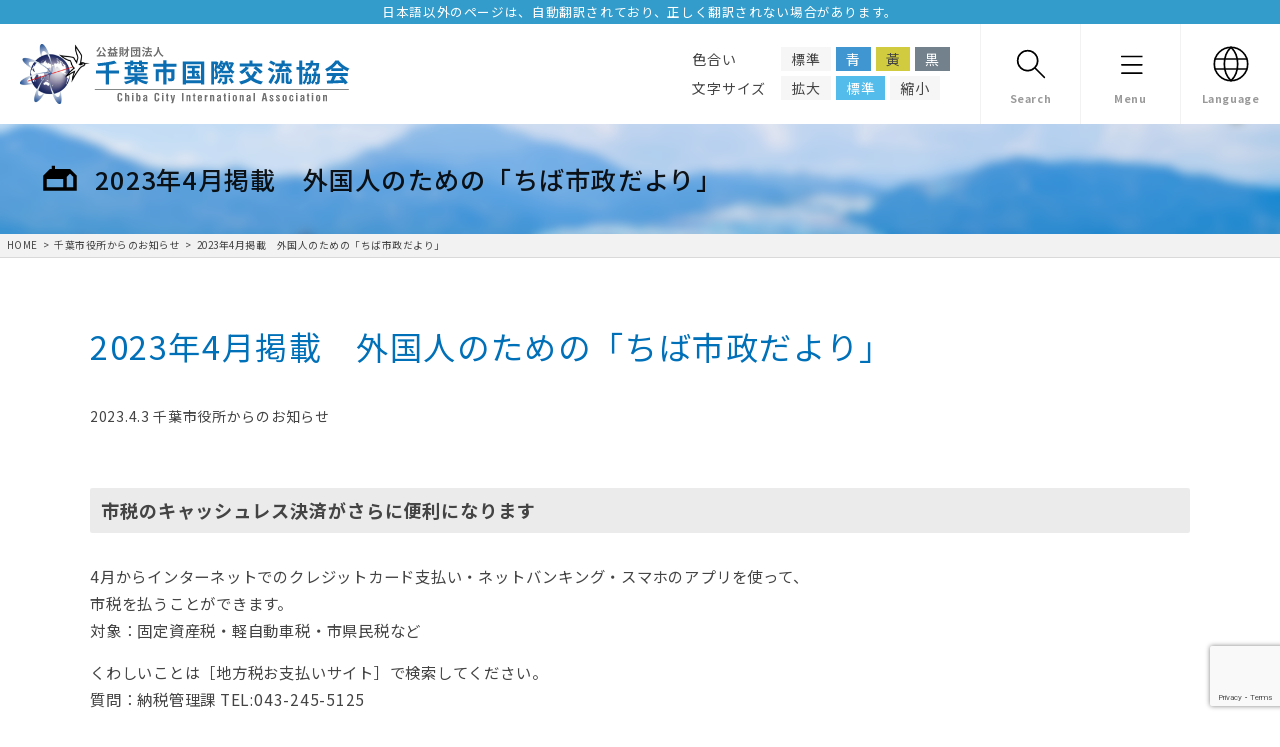

--- FILE ---
content_type: text/html; charset=UTF-8
request_url: https://ccia-chiba.or.jp/chibacityinfo_info/32179.html
body_size: 28733
content:
<!DOCTYPE html>
<html lang="ja">
<head>
<meta charset="UTF-8">
<meta name="viewport" content="width=device-width, initial-scale=1.0">
<meta name="format-detection" content="telephone=yes">
<link rel="stylesheet" href="https://ccia-chiba.or.jp/wp-content/themes/ccia/static/css/common.css?20250203">
<link rel="stylesheet" href="https://fonts.googleapis.com/css2?family=Noto+Sans+JP:wght@400;500;700&family=Poppins&display=swap">
<link href="https://fonts.googleapis.com/icon?family=Material+Icons" rel="stylesheet">
<link rel="stylesheet" href="https://cdn.jsdelivr.net/bxslider/4.2.12/jquery.bxslider.css">

		<!-- All in One SEO 4.9.3 - aioseo.com -->
	<meta name="description" content="市税のキャッシュレス決済がさらに便利になります 4月からインターネットでのクレジットカード支払い・ネットバンキ" />
	<meta name="robots" content="max-image-preview:large" />
	<meta name="author" content="廣田将克"/>
	<link rel="canonical" href="https://ccia-chiba.or.jp/chibacityinfo_info/32179.html" />
	<meta name="generator" content="All in One SEO (AIOSEO) 4.9.3" />
		<meta property="og:locale" content="ja_JP" />
		<meta property="og:site_name" content="公益財団法人 千葉市国際交流協会 - Just another WordPress site" />
		<meta property="og:type" content="article" />
		<meta property="og:title" content="2023年4月掲載 外国人のための「ちば市政だより」 - 公益財団法人 千葉市国際交流協会" />
		<meta property="og:description" content="市税のキャッシュレス決済がさらに便利になります 4月からインターネットでのクレジットカード支払い・ネットバンキ" />
		<meta property="og:url" content="https://ccia-chiba.or.jp/chibacityinfo_info/32179.html" />
		<meta property="article:published_time" content="2023-04-03T07:10:36+00:00" />
		<meta property="article:modified_time" content="2023-08-01T00:37:33+00:00" />
		<meta name="twitter:card" content="summary" />
		<meta name="twitter:title" content="2023年4月掲載 外国人のための「ちば市政だより」 - 公益財団法人 千葉市国際交流協会" />
		<meta name="twitter:description" content="市税のキャッシュレス決済がさらに便利になります 4月からインターネットでのクレジットカード支払い・ネットバンキ" />
		<script type="application/ld+json" class="aioseo-schema">
			{"@context":"https:\/\/schema.org","@graph":[{"@type":"BlogPosting","@id":"https:\/\/ccia-chiba.or.jp\/chibacityinfo_info\/32179.html#blogposting","name":"2023\u5e744\u6708\u63b2\u8f09 \u5916\u56fd\u4eba\u306e\u305f\u3081\u306e\u300c\u3061\u3070\u5e02\u653f\u3060\u3088\u308a\u300d - \u516c\u76ca\u8ca1\u56e3\u6cd5\u4eba \u5343\u8449\u5e02\u56fd\u969b\u4ea4\u6d41\u5354\u4f1a","headline":"2023\u5e744\u6708\u63b2\u8f09\u3000\u5916\u56fd\u4eba\u306e\u305f\u3081\u306e\u300c\u3061\u3070\u5e02\u653f\u3060\u3088\u308a\u300d","author":{"@id":"https:\/\/ccia-chiba.or.jp\/author\/hirota#author"},"publisher":{"@id":"https:\/\/ccia-chiba.or.jp\/#organization"},"datePublished":"2023-04-03T16:10:36+09:00","dateModified":"2023-08-01T09:37:33+09:00","inLanguage":"ja","mainEntityOfPage":{"@id":"https:\/\/ccia-chiba.or.jp\/chibacityinfo_info\/32179.html#webpage"},"isPartOf":{"@id":"https:\/\/ccia-chiba.or.jp\/chibacityinfo_info\/32179.html#webpage"},"articleSection":"\u5343\u8449\u5e02\u5f79\u6240\u304b\u3089\u306e\u304a\u77e5\u3089\u305b"},{"@type":"BreadcrumbList","@id":"https:\/\/ccia-chiba.or.jp\/chibacityinfo_info\/32179.html#breadcrumblist","itemListElement":[{"@type":"ListItem","@id":"https:\/\/ccia-chiba.or.jp#listItem","position":1,"name":"\u30db\u30fc\u30e0","item":"https:\/\/ccia-chiba.or.jp","nextItem":{"@type":"ListItem","@id":"https:\/\/ccia-chiba.or.jp\/chibacityinfo_info#listItem","name":"\u5343\u8449\u5e02\u5f79\u6240\u304b\u3089\u306e\u304a\u77e5\u3089\u305b"}},{"@type":"ListItem","@id":"https:\/\/ccia-chiba.or.jp\/chibacityinfo_info#listItem","position":2,"name":"\u5343\u8449\u5e02\u5f79\u6240\u304b\u3089\u306e\u304a\u77e5\u3089\u305b","item":"https:\/\/ccia-chiba.or.jp\/chibacityinfo_info","nextItem":{"@type":"ListItem","@id":"https:\/\/ccia-chiba.or.jp\/chibacityinfo_info\/32179.html#listItem","name":"2023\u5e744\u6708\u63b2\u8f09\u3000\u5916\u56fd\u4eba\u306e\u305f\u3081\u306e\u300c\u3061\u3070\u5e02\u653f\u3060\u3088\u308a\u300d"},"previousItem":{"@type":"ListItem","@id":"https:\/\/ccia-chiba.or.jp#listItem","name":"\u30db\u30fc\u30e0"}},{"@type":"ListItem","@id":"https:\/\/ccia-chiba.or.jp\/chibacityinfo_info\/32179.html#listItem","position":3,"name":"2023\u5e744\u6708\u63b2\u8f09\u3000\u5916\u56fd\u4eba\u306e\u305f\u3081\u306e\u300c\u3061\u3070\u5e02\u653f\u3060\u3088\u308a\u300d","previousItem":{"@type":"ListItem","@id":"https:\/\/ccia-chiba.or.jp\/chibacityinfo_info#listItem","name":"\u5343\u8449\u5e02\u5f79\u6240\u304b\u3089\u306e\u304a\u77e5\u3089\u305b"}}]},{"@type":"Organization","@id":"https:\/\/ccia-chiba.or.jp\/#organization","name":"\u516c\u76ca\u8ca1\u56e3\u6cd5\u4eba \u5343\u8449\u5e02\u56fd\u969b\u4ea4\u6d41\u5354\u4f1a","description":"Just another WordPress site","url":"https:\/\/ccia-chiba.or.jp\/"},{"@type":"Person","@id":"https:\/\/ccia-chiba.or.jp\/author\/hirota#author","url":"https:\/\/ccia-chiba.or.jp\/author\/hirota","name":"\u5ee3\u7530\u5c06\u514b","image":{"@type":"ImageObject","@id":"https:\/\/ccia-chiba.or.jp\/chibacityinfo_info\/32179.html#authorImage","url":"https:\/\/secure.gravatar.com\/avatar\/2a735716c84021cce81cd03b74f31dbef3c5aa760051ab48ad67b67b831ec54f?s=96&d=mm&r=g","width":96,"height":96,"caption":"\u5ee3\u7530\u5c06\u514b"}},{"@type":"WebPage","@id":"https:\/\/ccia-chiba.or.jp\/chibacityinfo_info\/32179.html#webpage","url":"https:\/\/ccia-chiba.or.jp\/chibacityinfo_info\/32179.html","name":"2023\u5e744\u6708\u63b2\u8f09 \u5916\u56fd\u4eba\u306e\u305f\u3081\u306e\u300c\u3061\u3070\u5e02\u653f\u3060\u3088\u308a\u300d - \u516c\u76ca\u8ca1\u56e3\u6cd5\u4eba \u5343\u8449\u5e02\u56fd\u969b\u4ea4\u6d41\u5354\u4f1a","description":"\u5e02\u7a0e\u306e\u30ad\u30e3\u30c3\u30b7\u30e5\u30ec\u30b9\u6c7a\u6e08\u304c\u3055\u3089\u306b\u4fbf\u5229\u306b\u306a\u308a\u307e\u3059 4\u6708\u304b\u3089\u30a4\u30f3\u30bf\u30fc\u30cd\u30c3\u30c8\u3067\u306e\u30af\u30ec\u30b8\u30c3\u30c8\u30ab\u30fc\u30c9\u652f\u6255\u3044\u30fb\u30cd\u30c3\u30c8\u30d0\u30f3\u30ad","inLanguage":"ja","isPartOf":{"@id":"https:\/\/ccia-chiba.or.jp\/#website"},"breadcrumb":{"@id":"https:\/\/ccia-chiba.or.jp\/chibacityinfo_info\/32179.html#breadcrumblist"},"author":{"@id":"https:\/\/ccia-chiba.or.jp\/author\/hirota#author"},"creator":{"@id":"https:\/\/ccia-chiba.or.jp\/author\/hirota#author"},"datePublished":"2023-04-03T16:10:36+09:00","dateModified":"2023-08-01T09:37:33+09:00"},{"@type":"WebSite","@id":"https:\/\/ccia-chiba.or.jp\/#website","url":"https:\/\/ccia-chiba.or.jp\/","name":"\u516c\u76ca\u8ca1\u56e3\u6cd5\u4eba \u5343\u8449\u5e02\u56fd\u969b\u4ea4\u6d41\u5354\u4f1a","description":"Just another WordPress site","inLanguage":"ja","publisher":{"@id":"https:\/\/ccia-chiba.or.jp\/#organization"}}]}
		</script>
		<!-- All in One SEO -->

<style id='wp-img-auto-sizes-contain-inline-css' type='text/css'>
img:is([sizes=auto i],[sizes^="auto," i]){contain-intrinsic-size:3000px 1500px}
/*# sourceURL=wp-img-auto-sizes-contain-inline-css */
</style>
<style id='wp-block-library-inline-css' type='text/css'>
:root{--wp-block-synced-color:#7a00df;--wp-block-synced-color--rgb:122,0,223;--wp-bound-block-color:var(--wp-block-synced-color);--wp-editor-canvas-background:#ddd;--wp-admin-theme-color:#007cba;--wp-admin-theme-color--rgb:0,124,186;--wp-admin-theme-color-darker-10:#006ba1;--wp-admin-theme-color-darker-10--rgb:0,107,160.5;--wp-admin-theme-color-darker-20:#005a87;--wp-admin-theme-color-darker-20--rgb:0,90,135;--wp-admin-border-width-focus:2px}@media (min-resolution:192dpi){:root{--wp-admin-border-width-focus:1.5px}}.wp-element-button{cursor:pointer}:root .has-very-light-gray-background-color{background-color:#eee}:root .has-very-dark-gray-background-color{background-color:#313131}:root .has-very-light-gray-color{color:#eee}:root .has-very-dark-gray-color{color:#313131}:root .has-vivid-green-cyan-to-vivid-cyan-blue-gradient-background{background:linear-gradient(135deg,#00d084,#0693e3)}:root .has-purple-crush-gradient-background{background:linear-gradient(135deg,#34e2e4,#4721fb 50%,#ab1dfe)}:root .has-hazy-dawn-gradient-background{background:linear-gradient(135deg,#faaca8,#dad0ec)}:root .has-subdued-olive-gradient-background{background:linear-gradient(135deg,#fafae1,#67a671)}:root .has-atomic-cream-gradient-background{background:linear-gradient(135deg,#fdd79a,#004a59)}:root .has-nightshade-gradient-background{background:linear-gradient(135deg,#330968,#31cdcf)}:root .has-midnight-gradient-background{background:linear-gradient(135deg,#020381,#2874fc)}:root{--wp--preset--font-size--normal:16px;--wp--preset--font-size--huge:42px}.has-regular-font-size{font-size:1em}.has-larger-font-size{font-size:2.625em}.has-normal-font-size{font-size:var(--wp--preset--font-size--normal)}.has-huge-font-size{font-size:var(--wp--preset--font-size--huge)}.has-text-align-center{text-align:center}.has-text-align-left{text-align:left}.has-text-align-right{text-align:right}.has-fit-text{white-space:nowrap!important}#end-resizable-editor-section{display:none}.aligncenter{clear:both}.items-justified-left{justify-content:flex-start}.items-justified-center{justify-content:center}.items-justified-right{justify-content:flex-end}.items-justified-space-between{justify-content:space-between}.screen-reader-text{border:0;clip-path:inset(50%);height:1px;margin:-1px;overflow:hidden;padding:0;position:absolute;width:1px;word-wrap:normal!important}.screen-reader-text:focus{background-color:#ddd;clip-path:none;color:#444;display:block;font-size:1em;height:auto;left:5px;line-height:normal;padding:15px 23px 14px;text-decoration:none;top:5px;width:auto;z-index:100000}html :where(.has-border-color){border-style:solid}html :where([style*=border-top-color]){border-top-style:solid}html :where([style*=border-right-color]){border-right-style:solid}html :where([style*=border-bottom-color]){border-bottom-style:solid}html :where([style*=border-left-color]){border-left-style:solid}html :where([style*=border-width]){border-style:solid}html :where([style*=border-top-width]){border-top-style:solid}html :where([style*=border-right-width]){border-right-style:solid}html :where([style*=border-bottom-width]){border-bottom-style:solid}html :where([style*=border-left-width]){border-left-style:solid}html :where(img[class*=wp-image-]){height:auto;max-width:100%}:where(figure){margin:0 0 1em}html :where(.is-position-sticky){--wp-admin--admin-bar--position-offset:var(--wp-admin--admin-bar--height,0px)}@media screen and (max-width:600px){html :where(.is-position-sticky){--wp-admin--admin-bar--position-offset:0px}}

/*# sourceURL=wp-block-library-inline-css */
</style><style id='global-styles-inline-css' type='text/css'>
:root{--wp--preset--aspect-ratio--square: 1;--wp--preset--aspect-ratio--4-3: 4/3;--wp--preset--aspect-ratio--3-4: 3/4;--wp--preset--aspect-ratio--3-2: 3/2;--wp--preset--aspect-ratio--2-3: 2/3;--wp--preset--aspect-ratio--16-9: 16/9;--wp--preset--aspect-ratio--9-16: 9/16;--wp--preset--color--black: #000000;--wp--preset--color--cyan-bluish-gray: #abb8c3;--wp--preset--color--white: #ffffff;--wp--preset--color--pale-pink: #f78da7;--wp--preset--color--vivid-red: #cf2e2e;--wp--preset--color--luminous-vivid-orange: #ff6900;--wp--preset--color--luminous-vivid-amber: #fcb900;--wp--preset--color--light-green-cyan: #7bdcb5;--wp--preset--color--vivid-green-cyan: #00d084;--wp--preset--color--pale-cyan-blue: #8ed1fc;--wp--preset--color--vivid-cyan-blue: #0693e3;--wp--preset--color--vivid-purple: #9b51e0;--wp--preset--gradient--vivid-cyan-blue-to-vivid-purple: linear-gradient(135deg,rgb(6,147,227) 0%,rgb(155,81,224) 100%);--wp--preset--gradient--light-green-cyan-to-vivid-green-cyan: linear-gradient(135deg,rgb(122,220,180) 0%,rgb(0,208,130) 100%);--wp--preset--gradient--luminous-vivid-amber-to-luminous-vivid-orange: linear-gradient(135deg,rgb(252,185,0) 0%,rgb(255,105,0) 100%);--wp--preset--gradient--luminous-vivid-orange-to-vivid-red: linear-gradient(135deg,rgb(255,105,0) 0%,rgb(207,46,46) 100%);--wp--preset--gradient--very-light-gray-to-cyan-bluish-gray: linear-gradient(135deg,rgb(238,238,238) 0%,rgb(169,184,195) 100%);--wp--preset--gradient--cool-to-warm-spectrum: linear-gradient(135deg,rgb(74,234,220) 0%,rgb(151,120,209) 20%,rgb(207,42,186) 40%,rgb(238,44,130) 60%,rgb(251,105,98) 80%,rgb(254,248,76) 100%);--wp--preset--gradient--blush-light-purple: linear-gradient(135deg,rgb(255,206,236) 0%,rgb(152,150,240) 100%);--wp--preset--gradient--blush-bordeaux: linear-gradient(135deg,rgb(254,205,165) 0%,rgb(254,45,45) 50%,rgb(107,0,62) 100%);--wp--preset--gradient--luminous-dusk: linear-gradient(135deg,rgb(255,203,112) 0%,rgb(199,81,192) 50%,rgb(65,88,208) 100%);--wp--preset--gradient--pale-ocean: linear-gradient(135deg,rgb(255,245,203) 0%,rgb(182,227,212) 50%,rgb(51,167,181) 100%);--wp--preset--gradient--electric-grass: linear-gradient(135deg,rgb(202,248,128) 0%,rgb(113,206,126) 100%);--wp--preset--gradient--midnight: linear-gradient(135deg,rgb(2,3,129) 0%,rgb(40,116,252) 100%);--wp--preset--font-size--small: 13px;--wp--preset--font-size--medium: 20px;--wp--preset--font-size--large: 36px;--wp--preset--font-size--x-large: 42px;--wp--preset--spacing--20: 0.44rem;--wp--preset--spacing--30: 0.67rem;--wp--preset--spacing--40: 1rem;--wp--preset--spacing--50: 1.5rem;--wp--preset--spacing--60: 2.25rem;--wp--preset--spacing--70: 3.38rem;--wp--preset--spacing--80: 5.06rem;--wp--preset--shadow--natural: 6px 6px 9px rgba(0, 0, 0, 0.2);--wp--preset--shadow--deep: 12px 12px 50px rgba(0, 0, 0, 0.4);--wp--preset--shadow--sharp: 6px 6px 0px rgba(0, 0, 0, 0.2);--wp--preset--shadow--outlined: 6px 6px 0px -3px rgb(255, 255, 255), 6px 6px rgb(0, 0, 0);--wp--preset--shadow--crisp: 6px 6px 0px rgb(0, 0, 0);}:where(.is-layout-flex){gap: 0.5em;}:where(.is-layout-grid){gap: 0.5em;}body .is-layout-flex{display: flex;}.is-layout-flex{flex-wrap: wrap;align-items: center;}.is-layout-flex > :is(*, div){margin: 0;}body .is-layout-grid{display: grid;}.is-layout-grid > :is(*, div){margin: 0;}:where(.wp-block-columns.is-layout-flex){gap: 2em;}:where(.wp-block-columns.is-layout-grid){gap: 2em;}:where(.wp-block-post-template.is-layout-flex){gap: 1.25em;}:where(.wp-block-post-template.is-layout-grid){gap: 1.25em;}.has-black-color{color: var(--wp--preset--color--black) !important;}.has-cyan-bluish-gray-color{color: var(--wp--preset--color--cyan-bluish-gray) !important;}.has-white-color{color: var(--wp--preset--color--white) !important;}.has-pale-pink-color{color: var(--wp--preset--color--pale-pink) !important;}.has-vivid-red-color{color: var(--wp--preset--color--vivid-red) !important;}.has-luminous-vivid-orange-color{color: var(--wp--preset--color--luminous-vivid-orange) !important;}.has-luminous-vivid-amber-color{color: var(--wp--preset--color--luminous-vivid-amber) !important;}.has-light-green-cyan-color{color: var(--wp--preset--color--light-green-cyan) !important;}.has-vivid-green-cyan-color{color: var(--wp--preset--color--vivid-green-cyan) !important;}.has-pale-cyan-blue-color{color: var(--wp--preset--color--pale-cyan-blue) !important;}.has-vivid-cyan-blue-color{color: var(--wp--preset--color--vivid-cyan-blue) !important;}.has-vivid-purple-color{color: var(--wp--preset--color--vivid-purple) !important;}.has-black-background-color{background-color: var(--wp--preset--color--black) !important;}.has-cyan-bluish-gray-background-color{background-color: var(--wp--preset--color--cyan-bluish-gray) !important;}.has-white-background-color{background-color: var(--wp--preset--color--white) !important;}.has-pale-pink-background-color{background-color: var(--wp--preset--color--pale-pink) !important;}.has-vivid-red-background-color{background-color: var(--wp--preset--color--vivid-red) !important;}.has-luminous-vivid-orange-background-color{background-color: var(--wp--preset--color--luminous-vivid-orange) !important;}.has-luminous-vivid-amber-background-color{background-color: var(--wp--preset--color--luminous-vivid-amber) !important;}.has-light-green-cyan-background-color{background-color: var(--wp--preset--color--light-green-cyan) !important;}.has-vivid-green-cyan-background-color{background-color: var(--wp--preset--color--vivid-green-cyan) !important;}.has-pale-cyan-blue-background-color{background-color: var(--wp--preset--color--pale-cyan-blue) !important;}.has-vivid-cyan-blue-background-color{background-color: var(--wp--preset--color--vivid-cyan-blue) !important;}.has-vivid-purple-background-color{background-color: var(--wp--preset--color--vivid-purple) !important;}.has-black-border-color{border-color: var(--wp--preset--color--black) !important;}.has-cyan-bluish-gray-border-color{border-color: var(--wp--preset--color--cyan-bluish-gray) !important;}.has-white-border-color{border-color: var(--wp--preset--color--white) !important;}.has-pale-pink-border-color{border-color: var(--wp--preset--color--pale-pink) !important;}.has-vivid-red-border-color{border-color: var(--wp--preset--color--vivid-red) !important;}.has-luminous-vivid-orange-border-color{border-color: var(--wp--preset--color--luminous-vivid-orange) !important;}.has-luminous-vivid-amber-border-color{border-color: var(--wp--preset--color--luminous-vivid-amber) !important;}.has-light-green-cyan-border-color{border-color: var(--wp--preset--color--light-green-cyan) !important;}.has-vivid-green-cyan-border-color{border-color: var(--wp--preset--color--vivid-green-cyan) !important;}.has-pale-cyan-blue-border-color{border-color: var(--wp--preset--color--pale-cyan-blue) !important;}.has-vivid-cyan-blue-border-color{border-color: var(--wp--preset--color--vivid-cyan-blue) !important;}.has-vivid-purple-border-color{border-color: var(--wp--preset--color--vivid-purple) !important;}.has-vivid-cyan-blue-to-vivid-purple-gradient-background{background: var(--wp--preset--gradient--vivid-cyan-blue-to-vivid-purple) !important;}.has-light-green-cyan-to-vivid-green-cyan-gradient-background{background: var(--wp--preset--gradient--light-green-cyan-to-vivid-green-cyan) !important;}.has-luminous-vivid-amber-to-luminous-vivid-orange-gradient-background{background: var(--wp--preset--gradient--luminous-vivid-amber-to-luminous-vivid-orange) !important;}.has-luminous-vivid-orange-to-vivid-red-gradient-background{background: var(--wp--preset--gradient--luminous-vivid-orange-to-vivid-red) !important;}.has-very-light-gray-to-cyan-bluish-gray-gradient-background{background: var(--wp--preset--gradient--very-light-gray-to-cyan-bluish-gray) !important;}.has-cool-to-warm-spectrum-gradient-background{background: var(--wp--preset--gradient--cool-to-warm-spectrum) !important;}.has-blush-light-purple-gradient-background{background: var(--wp--preset--gradient--blush-light-purple) !important;}.has-blush-bordeaux-gradient-background{background: var(--wp--preset--gradient--blush-bordeaux) !important;}.has-luminous-dusk-gradient-background{background: var(--wp--preset--gradient--luminous-dusk) !important;}.has-pale-ocean-gradient-background{background: var(--wp--preset--gradient--pale-ocean) !important;}.has-electric-grass-gradient-background{background: var(--wp--preset--gradient--electric-grass) !important;}.has-midnight-gradient-background{background: var(--wp--preset--gradient--midnight) !important;}.has-small-font-size{font-size: var(--wp--preset--font-size--small) !important;}.has-medium-font-size{font-size: var(--wp--preset--font-size--medium) !important;}.has-large-font-size{font-size: var(--wp--preset--font-size--large) !important;}.has-x-large-font-size{font-size: var(--wp--preset--font-size--x-large) !important;}
/*# sourceURL=global-styles-inline-css */
</style>

<style id='classic-theme-styles-inline-css' type='text/css'>
/*! This file is auto-generated */
.wp-block-button__link{color:#fff;background-color:#32373c;border-radius:9999px;box-shadow:none;text-decoration:none;padding:calc(.667em + 2px) calc(1.333em + 2px);font-size:1.125em}.wp-block-file__button{background:#32373c;color:#fff;text-decoration:none}
/*# sourceURL=/wp-includes/css/classic-themes.min.css */
</style>
<link rel='stylesheet' id='contact-form-7-css' href='https://ccia-chiba.or.jp/wp-content/plugins/contact-form-7/includes/css/styles.css?ver=6.1.4' type='text/css' media='all' />
<link rel='stylesheet' id='dflip-style-css' href='https://ccia-chiba.or.jp/wp-content/plugins/3d-flipbook-dflip-lite/assets/css/dflip.min.css?ver=2.4.20' type='text/css' media='all' />
<link rel='stylesheet' id='wp-block-heading-css' href='https://ccia-chiba.or.jp/wp-includes/blocks/heading/style.min.css?ver=6.9' type='text/css' media='all' />
<link rel='stylesheet' id='wp-block-paragraph-css' href='https://ccia-chiba.or.jp/wp-includes/blocks/paragraph/style.min.css?ver=6.9' type='text/css' media='all' />
<script type="text/javascript" src="https://ccia-chiba.or.jp/wp-includes/js/jquery/jquery.min.js?ver=3.7.1" id="jquery-core-js"></script>
<script type="text/javascript" src="https://ccia-chiba.or.jp/wp-includes/js/jquery/jquery-migrate.min.js?ver=3.4.1" id="jquery-migrate-js"></script>
	<script>
		document.addEventListener( 'wpcf7mailsent', function( event ) {
			if ( '91' == event.detail.contactFormId ) {
				gtag('event', location.href, {'event_category': '送信完了','event_label': 'お問い合わせ'});
			}
		}, false );
	</script><link rel="shortcut icon" href="https://ccia-chiba.or.jp/wp-content/themes/ccia/static/images/favicon.ico">
<!-- Global site tag (gtag.js) - Google Analytics -->
<script async src="https://www.googletagmanager.com/gtag/js?id=UA-217919143-1"></script>
<script>
window.dataLayer = window.dataLayer || [];
function gtag(){dataLayer.push(arguments);}
gtag('js', new Date());

gtag('config', 'UA-217919143-1');
</script></head>
<body>
<div id="fb-root"></div>
<script async defer crossorigin="anonymous" src="https://connect.facebook.net/ja_JP/sdk.js#xfbml=1&version=v12.0&appId=423756901161358&autoLogAppEvents=1" nonce="TMuSIZlp"></script>
<div class="container">

<header>
<div class="languageinfo">日本語以外のページは、自動翻訳されており、<br>正しく翻訳されない場合があります。</div>
<div class="logo"><a href="/"><img loading="lazy" src="https://ccia-chiba.or.jp/wp-content/themes/ccia/static/images/logo.png" srcset="https://ccia-chiba.or.jp/wp-content/themes/ccia/static/images/logo@2x.png 2x" alt="公益財団法人 千葉市国際交流協会" width="302" height="57"></a></div>
<div class="hLang">Language</div>
<div class="hMenu">Menu</div>
<div class="hSearch">Search</div>
<div class="univd">
<div class="inr">
<dl class="sitecolorBtn">
<dt>色合い</dt>
<dd id="colorBase" class="base">標準</dd>
<dd id="colorBlue" class="blue">青</dd>
<dd id="colorYellow" class="yellow">黃</dd>
<dd id="colorBlack" class="black">黒</dd>
</dl>
<dl class="fontsizeBtn">
<dt>文字サイズ</dt>
<dd id="fontL" class="large">拡大</dd>
<dd id="fontM" class="middle">標準</dd>
<dd id="fontS" class="small">縮小</dd>
</dl>
</div>
</div>
</header>
<div class="topLang">
	<div class="inr">
		<h2>LANGUAGE</h2>
		<ul>
			<li class="notranslate lang_ja"><a href="https://ccia-chiba.or.jp//chibacityinfo_info/32179.html" class="nturl">日本語</a></li>
			<li class="notranslate lang_kana">
				<a href="http://mt.adaptive-techs.com/httpadaptor/servlet/HttpAdaptor?.h0.=fp&.ui.=ccia-chibahp&.ro.=kh&.st.=rb&.np.=/chibacityinfo_info/32179.html" class="select" id="kanaLink">ひらがな</a>
				<a href="http://mt.adaptive-techs.com/httpadaptor/servlet/HttpAdaptor?.h0.=fp&.ui.=ccia-chibahp&.ro.=fo&.np.=np&.np.=/chibacityinfo_info/32179.html" id="kanaCancel">ひらがな解除</a>
			</li>
			<li class="notranslate lang_zh-CN"><a href="https://ccia-chiba.or.jp/zh-CN/chibacityinfo_info/32179.html" class="nturl">中文/中国語</a></li>
			<li class="notranslate lang_en"><a href="https://ccia-chiba.or.jp/en/chibacityinfo_info/32179.html" class="nturl">English/英語</a></li>
			<li class="notranslate lang_ko"><a href="https://ccia-chiba.or.jp/ko/chibacityinfo_info/32179.html" class="nturl">한국어/韓国朝鮮語</a></li>
			<li class="notranslate lang_vi"><a href="https://ccia-chiba.or.jp/vi/chibacityinfo_info/32179.html" class="nturl">Tiếng Việt/ベトナム語</a></li>
			<li class="notranslate lang_es"><a href="https://ccia-chiba.or.jp/es/chibacityinfo_info/32179.html" class="nturl">Español/スペイン語</a></li>
			<li class="morelangbtn"><a href="#">More/その他言語</a></li>
		</ul>
		<div class="morelang">
			<div class="inr">
				<h3>その他の言語</h3>
				<div class="closebtn"></div>
				<ul>
					<li><a href="https://ccia-chiba.or.jp/tl/chibacityinfo_info/32179.html" class="nturl">Filipino/フィリピン語</a></li>
					<li><a href="https://ccia-chiba.or.jp/ne/chibacityinfo_info/32179.html" class="nturl">नेपाली/ネパール語</a></li>
					<li><a href="https://ccia-chiba.or.jp/si/chibacityinfo_info/32179.html" class="nturl">සිංහල/シンハラ語</a></li>
					<li><a href="https://ccia-chiba.or.jp/ta/chibacityinfo_info/32179.html" class="nturl">தமிழ்/タミル語</a></li>
					<li><a href="https://ccia-chiba.or.jp/th/chibacityinfo_info/32179.html" class="nturl">ไทย/タイ語</a></li>
					<li><a href="https://ccia-chiba.or.jp/id/chibacityinfo_info/32179.html" class="nturl">Bahasa Indonesia/インドネシア語</a></li>
					<li><a href="https://ccia-chiba.or.jp/pt/chibacityinfo_info/32179.html" class="nturl">Português/ポルトガル語</a></li>
					<li><a href="https://ccia-chiba.or.jp/af/chibacityinfo_info/32179.html" class="nturl">Afrikaans/アフリカーンス語</a></li>
					<li><a href="https://ccia-chiba.or.jp/sq/chibacityinfo_info/32179.html" class="nturl">Shqip/アルバニア語</a></li>
					<li><a href="https://ccia-chiba.or.jp/am/chibacityinfo_info/32179.html" class="nturl">አማርኛ/アムハラ語</a></li>
					<li><a href="https://ccia-chiba.or.jp/ar/chibacityinfo_info/32179.html" class="nturl">العربية/アラビア語</a></li>
					<li><a href="https://ccia-chiba.or.jp/hy/chibacityinfo_info/32179.html" class="nturl">Հայերեն/アルメニア語</a></li>
					<li><a href="https://ccia-chiba.or.jp/az/chibacityinfo_info/32179.html" class="nturl">Azərbaycan dili/アゼルバイジャン語</a></li>
					<li><a href="https://ccia-chiba.or.jp/eu/chibacityinfo_info/32179.html" class="nturl">Euskara/バスク語</a></li>
					<li><a href="https://ccia-chiba.or.jp/be/chibacityinfo_info/32179.html" class="nturl">Беларуская мова/ベラルーシ語</a></li>
					<li><a href="https://ccia-chiba.or.jp/bn/chibacityinfo_info/32179.html" class="nturl">বাংলা/ベンガル語</a></li>
					<li><a href="https://ccia-chiba.or.jp/bs/chibacityinfo_info/32179.html" class="nturl">Bosanski/ボスニア語</a></li>
					<li><a href="https://ccia-chiba.or.jp/bg/chibacityinfo_info/32179.html" class="nturl">Български/ブルガリア語</a></li>
					<li><a href="https://ccia-chiba.or.jp/ca/chibacityinfo_info/32179.html" class="nturl">Català/カタロニア語</a></li>
					<li><a href="https://ccia-chiba.or.jp/ceb/chibacityinfo_info/32179.html" class="nturl">Cebuano/セブアノ語</a></li>
					<li><a href="https://ccia-chiba.or.jp/ny/chibacityinfo_info/32179.html" class="nturl">Chichewa/チェワ語</a></li>
					<li><a href="https://ccia-chiba.or.jp/zh-CN/chibacityinfo_info/32179.html" class="nturl">简体中文/中国語 (簡体字)</a></li>
					<li><a href="https://ccia-chiba.or.jp/co/chibacityinfo_info/32179.html" class="nturl">Corsu/コルシカ語</a></li>
					<li><a href="https://ccia-chiba.or.jp/hr/chibacityinfo_info/32179.html" class="nturl">Hrvatski/クロアチア語</a></li>
					<li><a href="https://ccia-chiba.or.jp/cs/chibacityinfo_info/32179.html" class="nturl">Čeština‎/チェコ語</a></li>
					<li><a href="https://ccia-chiba.or.jp/da/chibacityinfo_info/32179.html" class="nturl">Dansk/デンマーク語</a></li>
					<li><a href="https://ccia-chiba.or.jp/nl/chibacityinfo_info/32179.html" class="nturl">Nederlands/オランダ語</a></li>
					<li><a href="https://ccia-chiba.or.jp/eo/chibacityinfo_info/32179.html" class="nturl">Esperanto/エスペラント語</a></li>
					<li><a href="https://ccia-chiba.or.jp/et/chibacityinfo_info/32179.html" class="nturl">Eesti/エストニア語</a></li>
					<li><a href="https://ccia-chiba.or.jp/fi/chibacityinfo_info/32179.html" class="nturl">Suomi/フィンランド語</a></li>
					<li><a href="https://ccia-chiba.or.jp/fr/chibacityinfo_info/32179.html" class="nturl">Français/フランス語</a></li>
					<li><a href="https://ccia-chiba.or.jp/fy/chibacityinfo_info/32179.html" class="nturl">Frysk/フリジア語</a></li>
					<li><a href="https://ccia-chiba.or.jp/gl/chibacityinfo_info/32179.html" class="nturl">Galego/ガリシア語</a></li>
					<li><a href="https://ccia-chiba.or.jp/ka/chibacityinfo_info/32179.html" class="nturl">ქართული/グルジア語</a></li>
					<li><a href="https://ccia-chiba.or.jp/de/chibacityinfo_info/32179.html" class="nturl">Deutsch/ドイツ語</a></li>
					<li><a href="https://ccia-chiba.or.jp/el/chibacityinfo_info/32179.html" class="nturl">/Ελληνικά/ギリシャ語</a></li>
					<li><a href="https://ccia-chiba.or.jp/gu/chibacityinfo_info/32179.html" class="nturl">ગુજરાતી/グジャラート語</a></li>
					<li><a href="https://ccia-chiba.or.jp/ht/chibacityinfo_info/32179.html" class="nturl">Kreyol ayisyen/ハイチ語</a></li>
					<li><a href="https://ccia-chiba.or.jp/ha/chibacityinfo_info/32179.html" class="nturl">Harshen Hausa/ハウサ語</a></li>
					<li><a href="https://ccia-chiba.or.jp/haw/chibacityinfo_info/32179.html" class="nturl">Ōlelo Hawaiʻi/ハワイ語</a></li>
					<li><a href="https://ccia-chiba.or.jp/iw/chibacityinfo_info/32179.html" class="nturl">עִבְרִית/ヘブライ語</a></li>
					<li><a href="https://ccia-chiba.or.jp/hi/chibacityinfo_info/32179.html" class="nturl">हिन्दी/ヒンディー語</a></li>
					<li><a href="https://ccia-chiba.or.jp/hmn/chibacityinfo_info/32179.html" class="nturl">Hmong/モン語</a></li>
					<li><a href="https://ccia-chiba.or.jp/hu/chibacityinfo_info/32179.html" class="nturl">Magyar/ハンガリー語</a></li>
					<li><a href="https://ccia-chiba.or.jp/is/chibacityinfo_info/32179.html" class="nturl">Íslenska/アイスランド語</a></li>
					<li><a href="https://ccia-chiba.or.jp/ig/chibacityinfo_info/32179.html" class="nturl">Igbo/イボ語</a></li>
					<li><a href="https://ccia-chiba.or.jp/ga/chibacityinfo_info/32179.html" class="nturl">Gaelige/アイルランド語</a></li>
					<li><a href="https://ccia-chiba.or.jp/it/chibacityinfo_info/32179.html" class="nturl">Italiano/イタリア語</a></li>
					<li><a href="https://ccia-chiba.or.jp/it/chibacityinfo_info/32179.html" class="nturl">日本語/日本語</a></li>
					<li><a href="https://ccia-chiba.or.jp//chibacityinfo_info/32179.html" class="nturl">Basa Jawa/ジャワ語</a></li>
					<li><a href="https://ccia-chiba.or.jp/kn/chibacityinfo_info/32179.html" class="nturl">ಕನ್ನಡ/カンナダ語</a></li>
					<li><a href="https://ccia-chiba.or.jp/kk/chibacityinfo_info/32179.html" class="nturl">Қазақ тілі/カザフ語</a></li>
					<li><a href="https://ccia-chiba.or.jp/km/chibacityinfo_info/32179.html" class="nturl">ភាសាខ្មែរ/クメール語</a></li>
					<li><a href="https://ccia-chiba.or.jp/ku/chibacityinfo_info/32179.html" class="nturl">كوردی‎/クルク語</a></li>
					<li><a href="https://ccia-chiba.or.jp/ky/chibacityinfo_info/32179.html" class="nturl">Кыргызча/キルギス語</a></li>
					<li><a href="https://ccia-chiba.or.jp/lo/chibacityinfo_info/32179.html" class="nturl">ພາສາລາວ/ラオ語</a></li>
					<li><a href="https://ccia-chiba.or.jp/la/chibacityinfo_info/32179.html" class="nturl">Latin/ラテン文字</a></li>
					<li><a href="https://ccia-chiba.or.jp/lv/chibacityinfo_info/32179.html" class="nturl">Latviešu valoda/ラトビア語</a></li>
					<li><a href="https://ccia-chiba.or.jp/lt/chibacityinfo_info/32179.html" class="nturl">Lietuvių kalba/リトアニア語</a></li>
					<li><a href="https://ccia-chiba.or.jp/lb/chibacityinfo_info/32179.html" class="nturl">Lëtzebuergesch/ルクセンブルク語</a></li>
					<li><a href="https://ccia-chiba.or.jp/mk/chibacityinfo_info/32179.html" class="nturl">Македонски јазик/マケドニア語</a></li>
					<li><a href="https://ccia-chiba.or.jp/mg/chibacityinfo_info/32179.html" class="nturl">Malagasy/マダガスカル語</a></li>
					<li><a href="https://ccia-chiba.or.jp/ms/chibacityinfo_info/32179.html" class="nturl">Bahasa Melayu/マレー語</a></li>
					<li><a href="https://ccia-chiba.or.jp/ml/chibacityinfo_info/32179.html" class="nturl">മലയാളം/マラヤーラム語</a></li>
					<li><a href="https://ccia-chiba.or.jp/mt/chibacityinfo_info/32179.html" class="nturl">Maltese/マルタ語</a></li>
					<li><a href="https://ccia-chiba.or.jp/mi/chibacityinfo_info/32179.html" class="nturl">Te Reo Māori/マオリ語</a></li>
					<li><a href="https://ccia-chiba.or.jp/mr/chibacityinfo_info/32179.html" class="nturl">मराठी/マラーティー語</a></li>
					<li><a href="https://ccia-chiba.or.jp/mn/chibacityinfo_info/32179.html" class="nturl">Монгол/モンゴル語</a></li>
					<li><a href="https://ccia-chiba.or.jp/my/chibacityinfo_info/32179.html" class="nturl">ဗမာစာ/ミャンマー語</a></li>
					<li><a href="https://ccia-chiba.or.jp/no/chibacityinfo_info/32179.html" class="nturl">Norsk bokmål/ノルウェー語</a></li>
					<li><a href="https://ccia-chiba.or.jp/ps/chibacityinfo_info/32179.html" class="nturl">پښتو/パシュトゥー語</a></li>
					<li><a href="https://ccia-chiba.or.jp/fa/chibacityinfo_info/32179.html" class="nturl">فارسی/ペルシャ語</a></li>
					<li><a href="https://ccia-chiba.or.jp/pl/chibacityinfo_info/32179.html" class="nturl">Polski/ポーランド語</a></li>
					<li><a href="https://ccia-chiba.or.jp/pa/chibacityinfo_info/32179.html" class="nturl">ਪੰਜਾਬੀ/パンジャーブ語</a></li>
					<li><a href="https://ccia-chiba.or.jp/ro/chibacityinfo_info/32179.html" class="nturl">Română/ルーマニア語</a></li>
					<li><a href="https://ccia-chiba.or.jp/ru/chibacityinfo_info/32179.html" class="nturl">Русский/ロシア語</a></li>
					<li><a href="https://ccia-chiba.or.jp/sm/chibacityinfo_info/32179.html" class="nturl">Samoan/サモア語</a></li>
					<li><a href="https://ccia-chiba.or.jp/gd/chibacityinfo_info/32179.html" class="nturl">Gàidhlig/スコットランドゲール語</a></li>
					<li><a href="https://ccia-chiba.or.jp/sr/chibacityinfo_info/32179.html" class="nturl">Српски језик/セルビア語</a></li>
					<li><a href="https://ccia-chiba.or.jp/st/chibacityinfo_info/32179.html" class="nturl">Sesotho/ソト語</a></li>
					<li><a href="https://ccia-chiba.or.jp/sn/chibacityinfo_info/32179.html" class="nturl">Shona/ショナ語</a></li>
					<li><a href="https://ccia-chiba.or.jp/sd/chibacityinfo_info/32179.html" class="nturl">سنڌي/シンド語</a></li>
					<li><a href="https://ccia-chiba.or.jp/sk/chibacityinfo_info/32179.html" class="nturl">Slovenčina/スロバキア語</a></li>
					<li><a href="https://ccia-chiba.or.jp/sl/chibacityinfo_info/32179.html" class="nturl">Slovenščina/スロベニア語</a></li>
					<li><a href="https://ccia-chiba.or.jp/so/chibacityinfo_info/32179.html" class="nturl">Afsoomaali/ソマリ語</a></li>
					<li><a href="https://ccia-chiba.or.jp/su/chibacityinfo_info/32179.html" class="nturl">Basa Sunda/スーダン語</a></li>
					<li><a href="https://ccia-chiba.or.jp/sw/chibacityinfo_info/32179.html" class="nturl">Kiswahili/スワヒリ語</a></li>
					<li><a href="https://ccia-chiba.or.jp/sv/chibacityinfo_info/32179.html" class="nturl">Svenska/スウェーデン語</a></li>
					<li><a href="https://ccia-chiba.or.jp/tg/chibacityinfo_info/32179.html" class="nturl">Тоҷикӣ/タジク語</a></li>
					<li><a href="https://ccia-chiba.or.jp/te/chibacityinfo_info/32179.html" class="nturl">తెలుగు/テルグ語</a></li>
					<li><a href="https://ccia-chiba.or.jp/tr/chibacityinfo_info/32179.html" class="nturl">Türkçe/トルコ語</a></li>
					<li><a href="https://ccia-chiba.or.jp/uk/chibacityinfo_info/32179.html" class="nturl">Українська/ウクライナ語</a></li>
					<li><a href="https://ccia-chiba.or.jp/ur/chibacityinfo_info/32179.html" class="nturl">اردو/ウルドゥー語</a></li>
					<li><a href="https://ccia-chiba.or.jp/uz/chibacityinfo_info/32179.html" class="nturl">O‘zbekcha/ウズベク語</a></li>
					<li><a href="https://ccia-chiba.or.jp/cy/chibacityinfo_info/32179.html" class="nturl">Cymraeg/ウェールズ語</a></li>
					<li><a href="https://ccia-chiba.or.jp/xh/chibacityinfo_info/32179.html" class="nturl">isiXhosa/コサ語</a></li>
					<li><a href="https://ccia-chiba.or.jp/yi/chibacityinfo_info/32179.html" class="nturl">יידיש/イディッシュ語</a></li>
					<li><a href="https://ccia-chiba.or.jp/yo/chibacityinfo_info/32179.html" class="nturl">Yorùbá/ヨルバ語</a></li>
					<li><a href="https://ccia-chiba.or.jp/zu/chibacityinfo_info/32179.html" class="nturl">Zulu/ズールー語</a></li>
				</ul>
			</div>
		</div>
	</div>
</div>
<div class="topMenu">
	<div class="inr">
		<h2>MENU</h2>
		<dl>
			<dt>生活情報</dt>
				<dd>
									<h3><a href="https://ccia-chiba.or.jp/life/medical">医療</a></h3>
									<ul>
										<li><a href="https://ccia-chiba.or.jp/life/medical/consultation">診察時に必要なもの</a></li>
										<li><a href="https://ccia-chiba.or.jp/life/medical/holiday">休日や夜間に行ける病院</a></li>
										<li><a href="https://ccia-chiba.or.jp/life/medical/medical_interpreter">外国語対応病院・医療通訳</a></li>
									</ul>
									<h3><a href="https://ccia-chiba.or.jp/life/insurance_health">医療保険・健康</a></h3>
									<ul>
										<li><a href="https://ccia-chiba.or.jp/life/insurance_health/benefits">国民健康保険</a></li>
										<li><a href="https://ccia-chiba.or.jp/life/insurance_health/advanced_elderly_medical">後期高齢者医療制度</a></li>
										<li><a href="https://ccia-chiba.or.jp/life/insurance_health/examination">市の健康診査・健康相談</a></li>
									</ul>
									<h3><a href="https://ccia-chiba.or.jp/life/welfare">福祉</a></h3>
									<ul>
										<li><a href="https://ccia-chiba.or.jp/life/welfare/welfare">高齢者福祉</a></li>
										<li><a href="https://ccia-chiba.or.jp/life/welfare/nursing">介護保険</a></li>
										<li><a href="https://ccia-chiba.or.jp/life/welfare/disability">障がい福祉</a></li>
										<li><a href="https://ccia-chiba.or.jp/life/welfare/trouble">生活に困ったとき</a></li>
										<li><a href="https://ccia-chiba.or.jp/life/welfare/pension">年金</a></li>
									</ul>
									<h3><a href="https://ccia-chiba.or.jp/life/child">子ども・教育</a></h3>
									<ul>
										<li><a href="https://ccia-chiba.or.jp/life/child/pregnancy_childbirth">妊娠・出産・育児</a></li>
										<li><a href="https://ccia-chiba.or.jp/life/child/allowances">手当と給付</a></li>
										<li><a href="https://ccia-chiba.or.jp/life/child/school">保育所・幼稚園・学校</a></li>
									</ul>
									<h3><a href="https://ccia-chiba.or.jp/life/work">仕事</a></h3>
									<ul>
										<li><a href="https://ccia-chiba.or.jp/life/work/seek">仕事を探す</a></li>
									</ul>
									<h3><a href="https://ccia-chiba.or.jp/life/procedure">住民手続き</a></h3>
									<ul>
										<li><a href="https://ccia-chiba.or.jp/life/procedure/tax">税金</a></li>
										<li><a href="https://ccia-chiba.or.jp/life/procedure/marriage_divorce_birth">結婚・離婚・出生届</a></li>
										<li><a href="https://ccia-chiba.or.jp/life/procedure/status_of_residence">在留資格</a></li>
										<li><a href="https://ccia-chiba.or.jp/life/procedure/resident_registration">住民登録・転入手続き</a></li>
									</ul>
									<h3><a href="https://ccia-chiba.or.jp/life/place">住まい・交通</a></h3>
									<ul>
										<li><a href="https://ccia-chiba.or.jp/life/place/housing">住宅・水道・電気・ガス</a></li>
										<li><a href="https://ccia-chiba.or.jp/life/place/garbage">ごみを出す</a></li>
										<li><a href="https://ccia-chiba.or.jp/life/place/bank">銀行・郵便・電話</a></li>
										<li><a href="https://ccia-chiba.or.jp/life/place/traffic">交通</a></li>
									</ul>
									<h3><a href="https://ccia-chiba.or.jp/life/emergency">緊急の時</a></h3>
									<ul>
										<li><a href="https://ccia-chiba.or.jp/life/emergency/accident">火事・病気や事故・犯罪</a></li>
										<li><a href="https://ccia-chiba.or.jp/life/emergency/ambulance">救急車の呼び方</a></li>
									</ul>
									<h3><a href="https://ccia-chiba.or.jp/life/shogaigakushusports">生涯学習・スポーツ</a></h3>
									<ul>
										<li><a href="https://ccia-chiba.or.jp/life/shogaigakushusports/clubgroup">外国人が参加しやすいサークル・団体（多文化ウェルカム団体）</a></li>
									</ul>
								</dd>
		</dl>
		<dl>
			<dt>相談する</dt>
			<dd>
									<h3><a href="https://ccia-chiba.or.jp/consul/foreignlife">外国人相談</a></h3>
									<ul>
										<li><a href="https://ccia-chiba.or.jp/consul/foreignlife/living_consultation_foreigners">外国人市民のための生活相談窓口</a></li>
										<li><a href="https://ccia-chiba.or.jp/consul/foreignlife/line">外国人市民向けLINE相談</a></li>
										<li><a href="https://ccia-chiba.or.jp/consul/foreignlife/consultations_from_ukrainian">ウクライナ避難民の方の相談を受け付けします</a></li>
									</ul>
									<h3><a href="https://ccia-chiba.or.jp/consul/translator_supporter">コミュニティ通訳翻訳サポーター</a></h3>
									<ul>
										<li><a href="https://ccia-chiba.or.jp/consul/translator_supporter/translator-supporter">コミュニティ通訳・翻訳サポーター</a></li>
									</ul>
									<h3><a href="https://ccia-chiba.or.jp/consul/law">無料法律相談</a></h3>
									<ul>
										<li><a href="https://ccia-chiba.or.jp/consul/law/free_legal_consultation_lawyer">外国人法律相談</a></li>
									</ul>
									<h3><a href="https://ccia-chiba.or.jp/consul/other">その他の相談窓口</a></h3>
									<ul>
										<li><a href="https://ccia-chiba.or.jp/consul/other/foreign_worker_consultation_chiba_labor_bureau">千葉労働局外国人労働相談コーナー</a></li>
										<li><a href="https://ccia-chiba.or.jp/consul/other/japan_legal_support_center-jlsc">法テラス</a></li>
										<li><a href="https://ccia-chiba.or.jp/consul/other/foreign_worker_consultation_hotline">外国人労働者向け相談ダイヤル</a></li>
										<li><a href="https://ccia-chiba.or.jp/consul/other/fresc">外国人在留支援センター（FRESC）</a></li>
									</ul>
							</dd>
		</dl>
		<dl>
			<dt>災害・防災</dt>
			<dd>
									<h3><a href="https://ccia-chiba.or.jp/disaster/disaster2"> 災害情報</a></h3>
									<ul>
										<li><a href="https://ccia-chiba.or.jp/disaster/disaster2/meteorological_agency_multilingual_website">気象庁の多言語webサイト</a></li>
									</ul>
									<h3><a href="https://ccia-chiba.or.jp/disaster/prevention">防災情報</a></h3>
									<ul>
										<li><a href="https://ccia-chiba.or.jp/disaster/prevention/prepare">災害への備え・避難所</a></li>
									</ul>
							</dd>
		</dl>
		<dl>
			<dt>日本語学習</dt>
			<dd>
									<h3><a href="https://ccia-chiba.or.jp/wards/start">日本語学習を始める</a></h3>
									<ul>
										<li><a href="https://ccia-chiba.or.jp/wards/start/start00">千葉市で日本語学習を始める</a></li>
										<li><a href="https://ccia-chiba.or.jp/wards/start/start20">寄り添う方向けリーフレット</a></li>
										<li><a href="https://ccia-chiba.or.jp/wards/start/41794-2">日本語学習を経験した人のインタビュー（日本語学習啓発用）</a></li>
									</ul>
									<h3><a href="https://ccia-chiba.or.jp/wards/about_learning_japanese_user">協会で日本語学習を始める</a></h3>
									<ul>
										<li><a href="https://ccia-chiba.or.jp/wards/about_learning_japanese_user/how_to_learning_japanese_user">日本語学習をはじめるには</a></li>
									</ul>
									<h3><a href="https://ccia-chiba.or.jp/wards/class">日本語クラスを受ける</a></h3>
									<ul>
										<li><a href="https://ccia-chiba.or.jp/wards/class/about">日本語クラスの種類</a></li>
										<li><a href="https://ccia-chiba.or.jp/wards/class/class01">初級クラス1</a></li>
										<li><a href="https://ccia-chiba.or.jp/wards/class/class02">初級クラス2</a></li>
										<li><a href="https://ccia-chiba.or.jp/wards/class/class05">グループ学習クラス</a></li>
									</ul>
									<h3><a href="https://ccia-chiba.or.jp/wards/elerning">オンデマンド日本語学習</a></h3>
									<ul>
										<li><a href="https://ccia-chiba.or.jp/wards/elerning/outline">オンデマンド日本語学習プログラムの紹介</a></li>
										<li><a href="https://ccia-chiba.or.jp/wards/elerning/schooling">オンデマンド日本語学習のスクーリング</a></li>
										<li><a href="https://ccia-chiba.or.jp/wards/elerning/howto">オンデマンド日本語学習を始めるには</a></li>
									</ul>
									<h3><a href="https://ccia-chiba.or.jp/wards/1on1_nihongo_gakusyusya">１対１日本語活動</a></h3>
									<ul>
										<li><a href="https://ccia-chiba.or.jp/wards/1on1_nihongo_gakusyusya/1on1_nihongo_1_gakusyusya">1対1日本語活動を始める（１）</a></li>
										<li><a href="https://ccia-chiba.or.jp/wards/1on1_nihongo_gakusyusya/1on1_nihongo_2_gakusyusya">1対1日本語活動を始める（２）活動開始までの手順</a></li>
										<li><a href="https://ccia-chiba.or.jp/wards/1on1_nihongo_gakusyusya/1on1_nihongo_3_gakusyusya">１対１日本語活動を始める（３）活動開始から終わりまで</a></li>
										<li><a href="https://ccia-chiba.or.jp/wards/1on1_nihongo_gakusyusya/1on1_nihongo_online_gakusyusya">１対１日本語活動のオンライン活動を始める</a></li>
									</ul>
									<h3><a href="https://ccia-chiba.or.jp/wards/interaction_in_japanese">日本語で交流する</a></h3>
									<ul>
										<li><a href="https://ccia-chiba.or.jp/wards/interaction_in_japanese/hanasukai">オンライン日本語交流クラス</a></li>
									</ul>
									<h3><a href="https://ccia-chiba.or.jp/wards/city">市内の日本語教室</a></h3>
									<ul>
										<li><a href="https://ccia-chiba.or.jp/wards/city/japanese_school_in_chibacity">千葉市内の日本語教室</a></li>
									</ul>
									<h3><a href="https://ccia-chiba.or.jp/wards/learning_materials">学習教材</a></h3>
									<ul>
										<li><a href="https://ccia-chiba.or.jp/wards/learning_materials/teaching_materials">学習資料</a></li>
									</ul>
									<h3><a href="https://ccia-chiba.or.jp/wards/others">その他</a></h3>
									<ul>
										<li><a href="https://ccia-chiba.or.jp/wards/others/leaflets">事業成果リーフレット</a></li>
									</ul>
							</dd>
		</dl>
		<dl>
			<dt>国際交流・国際理解</dt>
			<dd>
									<h3><a href="https://ccia-chiba.or.jp/interact/interact2">国際交流国際理解</a></h3>
									<ul>
										<li><a href="https://ccia-chiba.or.jp/interact/interact2/friendship_town_foreign_population">千葉市の姉妹友好都市・外国人数</a></li>
										<li><a href="https://ccia-chiba.or.jp/interact/interact2/childcare_and_health_counseling">交流サロン</a></li>
										<li><a href="https://ccia-chiba.or.jp/interact/interact2/youth">青少年交流</a></li>
										<li><a href="https://ccia-chiba.or.jp/interact/interact2/supporter">ちば市国際ふれあいフェスティバル支援</a></li>
										<li><a href="https://ccia-chiba.or.jp/interact/interact2/plaza">国際交流プラザ</a></li>
										<li><a href="https://ccia-chiba.or.jp/interact/interact2/conference_room">会議室を使う</a></li>
									</ul>
							</dd>
		</dl>
		<dl>
			<dt>ボランティア</dt>
			<dd>
									<h3><a href="https://ccia-chiba.or.jp/volunteer/grant">団体助成</a></h3>
									<h3><a href="https://ccia-chiba.or.jp/volunteer/system">ボランティア活動をする</a></h3>
									<ul>
										<li><a href="https://ccia-chiba.or.jp/volunteer/system/about">千葉市国際交流協会のボランティア活動</a></li>
										<li><a href="https://ccia-chiba.or.jp/volunteer/system/flow">ボランティア登録の方法</a></li>
									</ul>
									<h3><a href="https://ccia-chiba.or.jp/volunteer/training">ボランティア研修</a></h3>
									<ul>
										<li><a href="https://ccia-chiba.or.jp/volunteer/training/language_course">語学講座</a></li>
										<li><a href="https://ccia-chiba.or.jp/volunteer/training/nihongo_kouryuu_tsunagitekouza">日本語交流つなぎて講座</a></li>
										<li><a href="https://ccia-chiba.or.jp/volunteer/training/community_translation_course_archive">コミュニティ通訳・翻訳サポーター事業　　</a></li>
										<li><a href="https://ccia-chiba.or.jp/volunteer/training/yasanichi">伝わりやすい・やさしい日本語研修</a></li>
									</ul>
									<h3><a href="https://ccia-chiba.or.jp/volunteer/1on1_nihongo_kouryuin">１対１日本語活動【交流員】</a></h3>
									<ul>
										<li><a href="https://ccia-chiba.or.jp/volunteer/1on1_nihongo_kouryuin/1on1_nihongo_1_kouryuin">1対1日本語活動を始める（１）【交流員】</a></li>
										<li><a href="https://ccia-chiba.or.jp/volunteer/1on1_nihongo_kouryuin/1on1_nihongo_2_kouryuin">1対1日本語活動を始める（２）活動開始までの手順【交流員】</a></li>
										<li><a href="https://ccia-chiba.or.jp/volunteer/1on1_nihongo_kouryuin/1on1_nihongo_3_kouryuin">1対1日本語活動を始める（３）活動開始の準備【交流員】</a></li>
										<li><a href="https://ccia-chiba.or.jp/volunteer/1on1_nihongo_kouryuin/1on1_nihongo_4_kouryuin">1対1日本語活動を始める（４）活動開始～活動終了【交流員】</a></li>
										<li><a href="https://ccia-chiba.or.jp/volunteer/1on1_nihongo_kouryuin/1on1_nihongo_online_kouryuin">１対１日本語活動　オンライン活動を始める【交流員】</a></li>
										<li><a href="https://ccia-chiba.or.jp/volunteer/1on1_nihongo_kouryuin/firsttime_1on1nihongo_koryuin">初めて１対１日本語活動を行う方へ【交流員】</a></li>
									</ul>
									<h3><a href="https://ccia-chiba.or.jp/volunteer/introduction">ボランティア紹介</a></h3>
									<ul>
										<li><a href="https://ccia-chiba.or.jp/volunteer/introduction/list">国際交流ボランティア団体一覧</a></li>
									</ul>
									<h3><a href="https://ccia-chiba.or.jp/volunteer/request_volunteer">ボランティアを探す</a></h3>
									<ul>
										<li><a href="https://ccia-chiba.or.jp/volunteer/request_volunteer/%e3%83%9c%e3%83%a9%e3%83%b3%e3%83%86%e3%82%a3%e3%82%a2%e3%82%92%e6%8e%a2%e3%81%99">ボランティアを探す・依頼する</a></li>
									</ul>
							</dd>
		</dl>
		<dl>
			<dt>千葉市役所からのお知らせ</dt>
			<dd>
<!-- 				<h3 >千葉市役所からのお知らせ</h3>
				<ul>
					<li><a href="https://www.city.chiba.jp/shimin/shimin/kohokocho/saishingou.html" target="_blank">市政だより</a></li>
					<li><a href="#">市政だより（やさしい日本語版）</a></li>
				</ul> -->
									<h3><a href="https://ccia-chiba.or.jp/chibacityinfo/chibacityinfo2">市政だより（抜粋版）</a></h3>
									<ul>
										<li><a href="https://ccia-chiba.or.jp/chibacityinfo/chibacityinfo2/city_newsletter">外国人のための「ちば市政だより」</a></li>
										<li><a href="https://ccia-chiba.or.jp/chibacityinfo/chibacityinfo2/city_newsletter_easy-japanese">外国人のための「ちば市政だより」（やさしい日本語版）</a></li>
									</ul>
									<h3><a href="https://ccia-chiba.or.jp/chibacityinfo/notice">お知らせ</a></h3>
									<ul>
										<li><a href="https://ccia-chiba.or.jp/chibacityinfo/notice/information_from_chiba_city_hall">千葉市役所からのお知らせ(ウクライナ避難民支援)</a></li>
									</ul>
									<h3><a href="https://ccia-chiba.or.jp/chibacityinfo/%e5%8d%83%e8%91%89%e5%b8%82%e7%94%9f%e6%b4%bb%e6%83%85%e5%a0%b1%e8%aa%8c%ef%bc%88%e9%81%8e%e5%8e%bb%e7%99%ba%e8%a1%8c%e5%88%86%ef%bc%89">千葉市生活情報誌（過去発行分）</a></h3>
									<ul>
										<li><a href="https://ccia-chiba.or.jp/chibacityinfo/%e5%8d%83%e8%91%89%e5%b8%82%e7%94%9f%e6%b4%bb%e6%83%85%e5%a0%b1%e8%aa%8c%ef%bc%88%e9%81%8e%e5%8e%bb%e7%99%ba%e8%a1%8c%e5%88%86%ef%bc%89/backnumber">千葉市生活情報誌(バックナンバー)</a></li>
										<li><a href="https://ccia-chiba.or.jp/chibacityinfo/%e5%8d%83%e8%91%89%e5%b8%82%e7%94%9f%e6%b4%bb%e6%83%85%e5%a0%b1%e8%aa%8c%ef%bc%88%e9%81%8e%e5%8e%bb%e7%99%ba%e8%a1%8c%e5%88%86%ef%bc%89/ja">ちばしせいかつじょうほうし(やさしいにほんご)</a></li>
										<li><a href="https://ccia-chiba.or.jp/chibacityinfo/%e5%8d%83%e8%91%89%e5%b8%82%e7%94%9f%e6%b4%bb%e6%83%85%e5%a0%b1%e8%aa%8c%ef%bc%88%e9%81%8e%e5%8e%bb%e7%99%ba%e8%a1%8c%e5%88%86%ef%bc%89/en">千葉市生活情報誌(英語版)</a></li>
										<li><a href="https://ccia-chiba.or.jp/chibacityinfo/%e5%8d%83%e8%91%89%e5%b8%82%e7%94%9f%e6%b4%bb%e6%83%85%e5%a0%b1%e8%aa%8c%ef%bc%88%e9%81%8e%e5%8e%bb%e7%99%ba%e8%a1%8c%e5%88%86%ef%bc%89/zh">千葉市生活情報誌(中国語版)</a></li>
									</ul>
							</dd>
		</dl>
		<dl>
			<dt>協会概要</dt>
			<dd>
									<h3><a href="https://ccia-chiba.or.jp/works/disclosure">主な事業</a></h3>
									<ul>
										<li><a href="https://ccia-chiba.or.jp/works/disclosure/%e5%a4%9a%e6%96%87%e5%8c%96%e7%90%86%e8%a7%a3%e6%8e%a8%e9%80%b2%e4%ba%8b%e6%a5%ad">多文化理解推進事業</a></li>
										<li><a href="https://ccia-chiba.or.jp/works/disclosure/%e5%a4%96%e5%9b%bd%e4%ba%ba%e5%b8%82%e6%b0%91%e6%94%af%e6%8f%b4%e4%ba%8b%e6%a5%ad">外国人市民支援事業</a></li>
										<li><a href="https://ccia-chiba.or.jp/works/disclosure/%e5%b8%82%e6%b0%91%e6%94%af%e6%8f%b4%e4%ba%8b%e6%a5%ad">市民支援事業</a></li>
										<li><a href="https://ccia-chiba.or.jp/works/disclosure/%e6%83%85%e5%a0%b1%e5%8f%8e%e9%9b%86%e3%83%bb%e6%8f%90%e4%be%9b%e4%ba%8b%e6%a5%ad">情報収集・提供事業</a></li>
									</ul>
									<h3><a href="https://ccia-chiba.or.jp/works/magazine">情報公開</a></h3>
									<ul>
										<li><a href="https://ccia-chiba.or.jp/works/magazine/base">基本情報</a></li>
										<li><a href="https://ccia-chiba.or.jp/works/magazine/detail">情報公開</a></li>
										<li><a href="https://ccia-chiba.or.jp/works/magazine/fureai">情報誌ふれあい</a></li>
										<li><a href="https://ccia-chiba.or.jp/works/magazine/pamphlet">パンフレット</a></li>
										<li><a href="https://ccia-chiba.or.jp/works/magazine/aniv">周年記念誌</a></li>
									</ul>
									<h3><a href="https://ccia-chiba.or.jp/works/supportingmember">賛助会員制度とその他ご案内</a></h3>
									<ul>
										<li><a href="https://ccia-chiba.or.jp/works/supportingmember/supporting_member_system">賛助会員制度について</a></li>
										<li><a href="https://ccia-chiba.or.jp/works/supportingmember/advertisement">ホームページ広告掲載について</a></li>
										<li><a href="https://ccia-chiba.or.jp/works/supportingmember/list">賛助会員(団体・法人)一覧</a></li>
										<li><a href="https://ccia-chiba.or.jp/works/supportingmember/donation">寄附金について</a></li>
										<li><a href="https://ccia-chiba.or.jp/works/supportingmember/privacy_policy">個人情報保護規定</a></li>
										<li><a href="https://ccia-chiba.or.jp/works/supportingmember/tradelaw">特定商取引法に基づく表示</a></li>
									</ul>
							</dd>
		</dl>
		<ul>
			<li><a href="/closingtime_supportedlanguage_location">開館時間・対応言語・所在地</a></li>
			<li><a href="/schedule_this_year">年間行事予定表</a></li>
		</ul>
		<dl>
			<dt>登録・予約・申込</dt>
			<dd>
									<h3><a href="https://ccia-chiba.or.jp/entry/register">登録する</a></h3>
									<ul>
										<li><a href="https://ccia-chiba.or.jp/entry/register/lerning_japanese_user">日本語学習者登録</a></li>
										<li><a href="https://ccia-chiba.or.jp/entry/register/on_demand_lerning_japanese_user">オンデマンド日本語学習者登録</a></li>
										<li><a href="https://ccia-chiba.or.jp/entry/register/volunteer">ボランティア登録</a></li>
										<li><a href="https://ccia-chiba.or.jp/entry/register/volunteer_under18">ボランティア登録（１８歳未満）</a></li>
										<li><a href="https://ccia-chiba.or.jp/entry/register/support_member_registration_individual">賛助会員登録（個人）</a></li>
										<li><a href="https://ccia-chiba.or.jp/entry/register/support_member_registration_corporation">賛助会員登録(団体・法人)</a></li>
									</ul>
									<h3><a href="https://ccia-chiba.or.jp/entry/apply">申し込む</a></h3>
									<ul>
										<li><a href="https://ccia-chiba.or.jp/entry/apply/1on1japanese_combination">１対１日本語活動　組み合わせ申込</a></li>
									</ul>
									<h3><a href="https://ccia-chiba.or.jp/entry/meetingroom_japaneselesson_reservation">活動スペース予約</a></h3>
									<ul>
										<li><a href="https://ccia-chiba.or.jp/entry/meetingroom_japaneselesson_reservation/1on1_japanese_lesson">１対１日本語活動　活動スペース予約</a></li>
									</ul>
									<h3><a href="https://ccia-chiba.or.jp/entry/management-system">管理システム</a></h3>
									<ul>
										<li><a href="https://ccia-chiba.or.jp/entry/management-system/system_password_setting">管理システムのパスワードを設定する（再設定する）</a></li>
										<li><a href="https://ccia-chiba.or.jp/entry/management-system/1on1japanese_online_report">１対１日本語活動（オンライン）活動報告をする</a></li>
										<li><a href="https://ccia-chiba.or.jp/entry/management-system/reserve_mypage">管理システム・マイページ</a></li>
									</ul>
							</dd>
		</dl>
		<ul>
			<li><a href="/support/contact">お問い合わせ</a></li>
		</ul>
	</div>
</div>
<div class="topSearch">
	<div class="inr">
		<h2>SEARCH</h2>
		<form method="get" id="searchform" action="https://ccia-chiba.or.jp">
			<dl>
				<dt><input type="text" name="s" id="s" placeholder="キーワードを入力してください"></dt>
				<dd><button>Search</button></dd>
			</dl>
		</form>
	</div>
</div>
<article class="page life">
<h1 class="title">2023年4月掲載　外国人のための「ちば市政だより」</h1>
<div class="topicpath">
	<ul>
		<li><a href="/">HOME</a></li>
							<li><a href="https://ccia-chiba.or.jp/chibacityinfo_info">千葉市役所からのお知らせ</a></li>
					<li><a href="https://ccia-chiba.or.jp/chibacityinfo_info/32179.html">2023年4月掲載　外国人のための「ちば市政だより」</a></li>
			</ul>
</div>

<section class="pagecontents">
	<div class="infoarticle">
				<h2>2023年4月掲載　外国人のための「ちば市政だより」</h2>
		<div class="date">2023.4.3 千葉市役所からのお知らせ</div>
		<div class="body">
	        
<h3 class="wp-block-heading">市税のキャッシュレス決済がさらに便利になります</h3>



<p>4月からインターネットでのクレジットカード支払い・ネットバンキング・スマホのアプリを使って、<br>市税を払うことができます。<br>対象：固定資産税・軽自動車税・市県民税など</p>



<p>くわしいことは［地方税お支払いサイト］で検索してください。<br>質問：納税管理課 TEL:043-245-5125</p>



<h3 class="wp-block-heading">予防接種を受けましょう</h3>



<p>感染症を防ぐための予防接種を受けることができます。<br>予防接種を受けるときは、市内の協力医療機関を予約してください。<br>協力している病院などくわしいことは［千葉市予防接種］で検索してください。</p>



<p>１．予防接種の種類：<br>　(1)若年者向けの定期予防接種<br>　　種類：B型肝炎・四種混合・BCG・麻しん・風しん・水痘・日本脳炎・<br>　　　　　二種混合・HPVなど<br>　　＊HPVのワクチンは子宮頚ガンの原因となるウイルスの感染予防効果があります。<br>　　　くわしいことは［千葉市 HPVワクチン］で検索してください。</p>



<p>　(2)高齢者向けの肺炎球菌予防接種<br>　　期間：2023年４月１日(土)～2024年3月31日(日)まで<br>　　対象：千葉市に住んでいて下のどれかにあてはまる人<br>　　　　　1958年4月2日～1959年4月1日生まれの人<br>　　　　　1953年4月2日～1954年4月1日生まれの人<br>　　　　　1949年4月1日以前に生まれた人など<br>　　料金：3,000円</p>



<p>　(3)麻しん・風しん混合ワクチン予防接種<br>　　対象：千葉市に住んでいて下のどれかにあてはまる人<br>　　　　　1972年10月２日以後の生まれで、麻しんワクチン・混合ワクチン<br>　　　　　どちらの接種も受けていない人など<br>　　＊次のいずれかに当てはまる人は無料です。<br>　　　風しん抗体検査を受けることができます。<br>　　　妊娠を希望する女性とその配偶者などや<br>　　　1962年4月2日～1979年4月1日生の男性で<br>　　　2022年7月に風しんクーポン券が届いた人</p>



<p>質問：(1)と(2)千葉市役所コールセンター TEL:043-245-4894<br>　　　(3)感染症対策課 TEL:043-238-9941</p>



<h3 class="wp-block-heading">一日人間ドック・脳ドック費用助成</h3>



<p>生活習慣病などを早く見つけるため国民健康保険と後期高齢者医療の<br>被保険者を対象に、一日人間ドックの費用を助成します。　</p>



<p>１．一日人間ドック<br>　助成対象者：<br>　(1)国民健康被保険者で<br>　　7月1日現在35歳以上の人<br>　　定員：6,300人<br>　(2)後期高齢者医療被保険者　<br>　　定員：3,700人<br>　　自己負担額：基本検診項目18,400円<br>　　　胃・十二指腸内視鏡検査1,000円<br>　　　呼吸機能検査1,300円</p>



<p>２．脳ドック<br>　助成対象者：<br>　(1)国民健康被保険者<br>　　対象年齢：7月1日現在40歳以上で5歳ごとの年齢の人<br>　　　　　　(40歳･45･50･55･60･65･70歳)<br>　　定員：470人<br>　(2)後期高齢者医療被保険者<br>　　対象年齢：7月1日現在75歳以上で5歳ごとの年齢の人(75歳・80歳･･･)<br>　　定員：580人<br>　　助成額：最大10,000円</p>



<p>申込方法：4月7日(金)～5月22日(月)に、電子申請してください。</p>



<p>助成を受けるために、市内の協力医療機関を予約してください。<br>くわしいことは［千葉市 一日人間ドック］で質問するか、検索してください。</p>



<p>質問：市役所コールセンター TEL:043-245-4894</p>



<h3 class="wp-block-heading">特別な支援が必要な子どもの就学説明会</h3>



<p>日常生活や学習活動などで特別な支援や助けが必要な子どもの<br>保護者を対象に、就学についての説明会をします。<br>日時：(1)5月8日(月)花見川区・美浜区に住んでいる人<br>　　　(2)5月9日(火)中央区・稲毛区に住んでいる人<br>　　　(3)5月10日(水)若葉区・緑区に住んでいる人<br>時間は(1)～(3)どの日も10:30～12:00<br>会場：千葉市教育会館(千葉市美浜区高浜3)<br>対象：来年4月に小学校入学予定の子どもがいる保護者で、<br>　　　その子どもが発達や言葉の遅れなどで、学校に行くのに不安がある人<br>参加方法：当日直接会場へ来てください。<br>　　　　＊車の駐車場が少ないので、できるだけ電車やバスで来てください。<br>くわしいことは［千葉市 就学説明会］で検索するか、質問してください。</p>



<p>質問：養護教育センター TEL:043-277-1199</p>



<h3 class="wp-block-heading">学用品費などを援助します就学援助制度</h3>



<p>千葉市立小・中学校または国公立の小・中学校に通う子どもがいる<br>市内在住の保護者で、経済的に困っている人に、学用品費などを援助します。<br>対象：次のいずれかに当てはまる人</p>



<p><br>　(1)2022年度または2023年度中に生活保護を<br>　　もらっていたが、今はもらっていない人<br>　(2)2022年度または2023年度の市民税を<br>　　納めなくて、いいことになっている人<br>　(3)国民年金保険料や国民健康保険料を、払わなくていい人<br>　(4)児童扶養手当をもらっている人<br>　(5)経済的に困っている人　など</p>



<p><br>申込方法：通っている学校に相談して、申請書をもらって出してください。<br>　　　　　ホームページからも申請書を印刷できます。<br>くわしいことは［千葉市 就学援助］で検索するか質問してください。</p>



<p>質問：学事課 TEL:043-245-5928</p>



<h3 class="wp-block-heading">マスクの取り扱いについて</h3>



<p>家の中でも外でも、自分でマスクをするかしないかを<br>決めることができるようになりました。<br>また、他の人に「マスクをしてください」とか<br>「しないでください」とか言わないでください。</p>



<p>老人や病気がある人などに、新型コロナウイルスなどが<br>うつらないように、次のような時はマスクをしてください。<br>(1)病院や老人ホームなどに行く時<br>(2)混んでいる電車やバスに乗る時<br>(3)イベントの会場や利用している施設の人から「マスクをするように」と言われた時</p>



<p>質問：医療政策課 TEL:043-245-5739</p>



<p>．．．．．．．．．．．．．．．．．．．．．．．．．．．．．．．．．．．</p>



<h2 class="wp-block-heading"><strong>イベント・催し</strong></h2>



<p>新型コロナウイルスの影響で、催しが中止・延期となる場合があります。<br>最新の情報を、それぞれのイベントの主催者に、確認してください。</p>



<h3 class="wp-block-heading">生涯学習センターの催し</h3>



<p>(1)月曜名画座「ベトナムの風に吹かれて」<br>　４月10日(月)10:00～11:5514:00～15:55<br>　定員：各回早い人から300人<br>(2)木曜名画座「地上より永遠に」<br>　４月20日(木)10:00～12:0014:00～16:00<br>　定員：各回早い人から300人<br>(3)アトリウムコンサート<br>　クラリネットと弦楽4重奏の響き<br>　4月21日(金)15:00～16:30<br>　曲目：クラリネット五重奏曲より<br>　　「翼をください・日本の春メドレー」ほか<br>(4)4月アニメ上映会<br>　4月22日(土)10:00～11:0013:00～14:00<br>　定員：各回早い人から40人</p>



<p>(1)～(4)当日直接会場へ来てください。</p>



<p>場所・質問：生涯学習センター(中央区弁天3)TEL:043-207-5820</p>



<h3 class="wp-block-heading">子育ておしゃべりタイム</h3>



<p>お腹に赤ちゃんがいる人や子育て中の保護者が子どもと一緒に参加できます。<br>時間は10:00～12:00です。<br>当日直接会場へ来てください。</p>



<p>(1)花見川区4月12日(水)・26日(水)幕張公民館<br>　質問：幕張公民館 TEL:043-273-7522<br>(2)稲毛区4月10日(月)小中台公民館／4月24日(月)黒砂公民館<br>　　　　4月28日(金)山王公民館<br>　質問：小中台公民館 TEL:043-251-6616<br>(3)若葉区4月27日(木)みつわ台公民館<br>　質問：千城台公民館 TEL:043-237-1400<br>(4)美浜区4月20日(木)高浜公民館<br>　質問：稲浜公民館 TEL:043-247-8555</p>



<h3 class="wp-block-heading">外国語おはなし会</h3>



<p>日時：4月23日(日)15:00～15:30<br>場所：生涯学習センター　アトリウム(中央区弁天3)<br>対象：小学生以下の子どもと保護者<br>定員：早い人から20人<br>　　　当日直接会場へ来てください<br>質問：中央図書館 TEL:043-287-3980</p>



<h3 class="wp-block-heading">心のふれあいフェスティバル</h3>



<p>日時：4月26日(水)10:30～14:00<br>内容：作品の展示・演芸大会・いろいろな心の相談・メンタルヘルスチェックなど<br>場所：中央公園・文化センター<br>　　　当日直接会場へ来てください。<br>質問：心のふれあいフェスティバル事務局 TEL:0436-26-7850</p>



<p>．．．．．．．．．．．．．．．．．．．．．．．．．．．．．．．．．．．<br>　　　　　</p>



<h2 class="wp-block-heading"><strong>相　談</strong></h2>



<h3 class="wp-block-heading">不妊専門相談</h3>



<p>不妊(赤ちゃんができない)・不育症(お腹の中で赤ちゃんが育たないなど)の<br>人のための相談です。</p>



<p>(1)電話相談（助産師に相談）TEL:090-6307-1122<br>　日時：4月6日～4月27日の木曜日 15:30～20:00<br>　　　　(受付は19:30まで)<br>(2)面接相談（医師・助産師に相談）<br>　日時：4月19日(水)14:15～16:30<br>　場所：総合保健医療センター<br>　対象：不妊や不育症で悩んでいる人<br>　定員：早い人から3人<br>　申込：4月3日(月)から健康支援課に電話で</p>



<p>質問：健康支援課 TEL:043-238-9925</p>



<h3 class="wp-block-heading">助産師による女性のための健康相談</h3>



<p>(1)稲毛区4月21日(金)10:00～12:00<br>(2)中央区4月27日(木)10:00～12:00<br>(3)若葉区4月28日(金)13:30～15:30</p>



<p>場所：上の３つの区の保健福祉センター<br>対象：妊娠(望まない妊娠も含む)・出産・思春期から更年期までの身体や<br>　　　健康の問題について悩んでいる女性<br>申込：4月3日(月)から電話で各区の保健福祉センター健康課へ<br>　中央区 TEL:043-221-2581<br>　稲毛区 TEL:043-284-6493<br>　若葉区 TEL:043-233-8191</p>



<p>質問：健康支援課 TEL:043-238-9925</p>



<h3 class="wp-block-heading">こころの健康センターの相談</h3>



<p>(1)思春期相談<br>　　4月14日(金)・4月28日(金)14:00～16:00<br>(2)一般相談<br>　　4月19日(水)10:00～12:00<br>(3)アルコール・薬物依存相談<br>　　4月19日(水)14:00～16:00<br>(4)ギャンブル等依存相談<br>　　4月25日(火)・５月10日(水)13:30～16:30</p>



<p>内容：(1)～(3)は専門医に相談できます。<br>　　　(4)は精神保健福祉士に相談できます。<br>対象：本人または家族<br>定員：それぞれ3人</p>



<p>申込・質問：4月3日(月)から電話で<br>　　　　　こころの健康センター(美浜区高浜2)TEL:043-204-1582</p>



<h3 class="wp-block-heading">人権擁護委員による常設人権相談</h3>



<p>日時：平日8:30～17:15<br>内容：差別待遇・名誉棄損・いやがらせ・いじめ<br>　　　など人権上の悩みごとについて電話相談<br>相談先：全国共通人権相談ダイヤル TEL:0570-003-110</p>



<p>質問：千葉地方法務局人権擁護課 TEL:043-302-1319<br>　　　男女共同参画課 TEL:043-245-5060</p>



<h3 class="wp-block-heading">弁護士による養育費相談</h3>



<p>離婚に伴う養育費などについて弁護士に相談ができます。</p>



<p>日時：(1)4月26日(水)13:30～16:30<br>　　　(2)4月28日(金)13:30～16:30<br>　　　　(１人約50分)<br>会場:(1)花見川保健福祉センター(花見川区瑞穂1)<br>　　　(2)稲毛保健福祉センター(稲毛区穴川4)<br>対象：千葉市内に住んでいるひとり親家庭の人<br>　　　離婚を考えている人(子どもがいる人)<br>定員：(1)(2)とも早い人から3人<br>申込期限：4月3日(月)～4月14日(金)まで<br>申込方法：E-mail：kateishien.CFC@city.chiba.lg.jp<br>　　　　　または、電話で申込んでください</p>



<p>質問：こども家庭支援課 TEL:043-245-5179</p>
		</div>
			</div>
</section>
<div class="btnlist">
	<ul>
		<li><a href="https://ccia-chiba.or.jp/chibacityinfo_info">一覧に戻る</a></li>
	</ul>
</div>

<div class="menu">
	<div class="tab">
		<ul>
			<li class="life"><span>生活情報</span></li>
			<li class="consul"><span>相談・通訳・翻訳</span></li>
			<li class="disaster"><span>災害・防災</span></li>
			<li class="wards"><span>日本語学習</span></li>
		</ul>
	</div>
	<div class="body">
		<div class="cont life">
			<h3>生活情報</h3>
			<div class="closebtn"></div>
			<div class="inr">
				<dl>
									<dt><a href="https://ccia-chiba.or.jp/life/medical">医療</a></dt>
									<dd><a href="https://ccia-chiba.or.jp/life/medical/consultation">診察時に必要なもの</a></dd>
									<dd><a href="https://ccia-chiba.or.jp/life/medical/holiday">休日や夜間に行ける病院</a></dd>
									<dd><a href="https://ccia-chiba.or.jp/life/medical/medical_interpreter">外国語対応病院・医療通訳</a></dd>
								</dl>
				<dl>
									<dt><a href="https://ccia-chiba.or.jp/life/insurance_health">医療保険・健康</a></dt>
									<dd><a href="https://ccia-chiba.or.jp/life/insurance_health/benefits">国民健康保険</a></dd>
									<dd><a href="https://ccia-chiba.or.jp/life/insurance_health/advanced_elderly_medical">後期高齢者医療制度</a></dd>
									<dd><a href="https://ccia-chiba.or.jp/life/insurance_health/examination">市の健康診査・健康相談</a></dd>
								</dl>
				<dl>
									<dt><a href="https://ccia-chiba.or.jp/life/welfare">福祉</a></dt>
									<dd><a href="https://ccia-chiba.or.jp/life/welfare/welfare">高齢者福祉</a></dd>
									<dd><a href="https://ccia-chiba.or.jp/life/welfare/nursing">介護保険</a></dd>
									<dd><a href="https://ccia-chiba.or.jp/life/welfare/disability">障がい福祉</a></dd>
									<dd><a href="https://ccia-chiba.or.jp/life/welfare/trouble">生活に困ったとき</a></dd>
									<dd><a href="https://ccia-chiba.or.jp/life/welfare/pension">年金</a></dd>
								</dl>
				<dl>
									<dt><a href="https://ccia-chiba.or.jp/life/child">子ども・教育</a></dt>
									<dd><a href="https://ccia-chiba.or.jp/life/child/pregnancy_childbirth">妊娠・出産・育児</a></dd>
									<dd><a href="https://ccia-chiba.or.jp/life/child/allowances">手当と給付</a></dd>
									<dd><a href="https://ccia-chiba.or.jp/life/child/school">保育所・幼稚園・学校</a></dd>
								</dl>
				<dl>
									<dt><a href="https://ccia-chiba.or.jp/life/work">仕事</a></dt>
									<dd><a href="https://ccia-chiba.or.jp/life/work/seek">仕事を探す</a></dd>
								</dl>
				<dl>
									<dt><a href="https://ccia-chiba.or.jp/life/procedure">住民手続き</a></dt>
									<dd><a href="https://ccia-chiba.or.jp/life/procedure/tax">税金</a></dd>
									<dd><a href="https://ccia-chiba.or.jp/life/procedure/marriage_divorce_birth">結婚・離婚・出生届</a></dd>
									<dd><a href="https://ccia-chiba.or.jp/life/procedure/status_of_residence">在留資格</a></dd>
									<dd><a href="https://ccia-chiba.or.jp/life/procedure/resident_registration">住民登録・転入手続き</a></dd>
								</dl>
				<dl>
									<dt><a href="https://ccia-chiba.or.jp/life/place">住まい・交通</a></dt>
									<dd><a href="https://ccia-chiba.or.jp/life/place/housing">住宅・水道・電気・ガス</a></dd>
									<dd><a href="https://ccia-chiba.or.jp/life/place/garbage">ごみを出す</a></dd>
									<dd><a href="https://ccia-chiba.or.jp/life/place/bank">銀行・郵便・電話</a></dd>
									<dd><a href="https://ccia-chiba.or.jp/life/place/traffic">交通</a></dd>
								</dl>
				<dl>
									<dt><a href="https://ccia-chiba.or.jp/life/emergency">緊急の時</a></dt>
									<dd><a href="https://ccia-chiba.or.jp/life/emergency/accident">火事・病気や事故・犯罪</a></dd>
									<dd><a href="https://ccia-chiba.or.jp/life/emergency/ambulance">救急車の呼び方</a></dd>
								</dl>
				<dl>
									<dt><a href="https://ccia-chiba.or.jp/life/shogaigakushusports">生涯学習・スポーツ</a></dt>
									<dd><a href="https://ccia-chiba.or.jp/life/shogaigakushusports/clubgroup">外国人が参加しやすいサークル・団体（多文化ウェルカム団体）</a></dd>
								</dl>
				<dl>
								</dl>
			</div>
		</div>
		<div class="cont consul">
			<h3 class="consul">相談・通訳・翻訳</h3>
			<div class="closebtn"></div>
			<div class="inr">
				<dl>
									<dt><a href="https://ccia-chiba.or.jp/consul/foreignlife">外国人相談</a></dt>
									<dd><a href="https://ccia-chiba.or.jp/consul/foreignlife/living_consultation_foreigners">外国人市民のための生活相談窓口</a></dd>
									<dd><a href="https://ccia-chiba.or.jp/consul/foreignlife/line">外国人市民向けLINE相談</a></dd>
									<dd><a href="https://ccia-chiba.or.jp/consul/foreignlife/consultations_from_ukrainian">ウクライナ避難民の方の相談を受け付けします</a></dd>
								</dl>
				<dl>
									<dt><a href="https://ccia-chiba.or.jp/consul/translator_supporter">コミュニティ通訳翻訳サポーター</a></dt>
									<dd><a href="https://ccia-chiba.or.jp/consul/translator_supporter/translator-supporter">コミュニティ通訳・翻訳サポーター</a></dd>
								</dl>
				<dl>
									<dt><a href="https://ccia-chiba.or.jp/consul/law">無料法律相談</a></dt>
									<dd><a href="https://ccia-chiba.or.jp/consul/law/free_legal_consultation_lawyer">外国人法律相談</a></dd>
								</dl>
				<dl>
									<dt><a href="https://ccia-chiba.or.jp/consul/other">その他の相談窓口</a></dt>
									<dd><a href="https://ccia-chiba.or.jp/consul/other/foreign_worker_consultation_chiba_labor_bureau">千葉労働局外国人労働相談コーナー</a></dd>
									<dd><a href="https://ccia-chiba.or.jp/consul/other/japan_legal_support_center-jlsc">法テラス</a></dd>
									<dd><a href="https://ccia-chiba.or.jp/consul/other/foreign_worker_consultation_hotline">外国人労働者向け相談ダイヤル</a></dd>
									<dd><a href="https://ccia-chiba.or.jp/consul/other/fresc">外国人在留支援センター（FRESC）</a></dd>
								</dl>
				<dl>
								</dl>
			</div>
		</div>
		<div class="cont disaster">
			<h3 class="disaster">災害・防災</h3>
			<div class="closebtn"></div>
			<div class="inr">
				<dl>
									<dt><a href="https://ccia-chiba.or.jp/disaster/disaster2"> 災害情報</a></dt>
									<dd><a href="https://ccia-chiba.or.jp/disaster/disaster2/meteorological_agency_multilingual_website">気象庁の多言語webサイト</a></dd>
								</dl>
				<dl>
									<dt><a href="https://ccia-chiba.or.jp/disaster/prevention">防災情報</a></dt>
									<dd><a href="https://ccia-chiba.or.jp/disaster/prevention/prepare">災害への備え・避難所</a></dd>
								</dl>
				<dl>
								</dl>
			</div>
		</div>
		<div class="cont wards">
			<h3 class="wards">日本語学習</h3>
			<div class="closebtn"></div>
			<div class="inr">
				<dl>
									<dt><a href="https://ccia-chiba.or.jp/wards/start">日本語学習を始める</a></dt>
									<dd><a href="https://ccia-chiba.or.jp/wards/start/start00">千葉市で日本語学習を始める</a></dd>
									<dd><a href="https://ccia-chiba.or.jp/wards/start/start20">寄り添う方向けリーフレット</a></dd>
									<dd><a href="https://ccia-chiba.or.jp/wards/start/41794-2">日本語学習を経験した人のインタビュー（日本語学習啓発用）</a></dd>
								</dl>
				<dl>
									<dt><a href="https://ccia-chiba.or.jp/wards/about_learning_japanese_user">協会で日本語学習を始める</a></dt>
									<dd><a href="https://ccia-chiba.or.jp/wards/about_learning_japanese_user/how_to_learning_japanese_user">日本語学習をはじめるには</a></dd>
								</dl>
				<dl>
									<dt><a href="https://ccia-chiba.or.jp/wards/class">日本語クラスを受ける</a></dt>
									<dd><a href="https://ccia-chiba.or.jp/wards/class/about">日本語クラスの種類</a></dd>
									<dd><a href="https://ccia-chiba.or.jp/wards/class/class01">初級クラス1</a></dd>
									<dd><a href="https://ccia-chiba.or.jp/wards/class/class02">初級クラス2</a></dd>
									<dd><a href="https://ccia-chiba.or.jp/wards/class/class05">グループ学習クラス</a></dd>
								</dl>
				<dl>
									<dt><a href="https://ccia-chiba.or.jp/wards/elerning">オンデマンド日本語学習</a></dt>
									<dd><a href="https://ccia-chiba.or.jp/wards/elerning/outline">オンデマンド日本語学習プログラムの紹介</a></dd>
									<dd><a href="https://ccia-chiba.or.jp/wards/elerning/schooling">オンデマンド日本語学習のスクーリング</a></dd>
									<dd><a href="https://ccia-chiba.or.jp/wards/elerning/howto">オンデマンド日本語学習を始めるには</a></dd>
								</dl>
				<dl>
									<dt><a href="https://ccia-chiba.or.jp/wards/1on1_nihongo_gakusyusya">１対１日本語活動</a></dt>
									<dd><a href="https://ccia-chiba.or.jp/wards/1on1_nihongo_gakusyusya/1on1_nihongo_1_gakusyusya">1対1日本語活動を始める（１）</a></dd>
									<dd><a href="https://ccia-chiba.or.jp/wards/1on1_nihongo_gakusyusya/1on1_nihongo_2_gakusyusya">1対1日本語活動を始める（２）活動開始までの手順</a></dd>
									<dd><a href="https://ccia-chiba.or.jp/wards/1on1_nihongo_gakusyusya/1on1_nihongo_3_gakusyusya">１対１日本語活動を始める（３）活動開始から終わりまで</a></dd>
									<dd><a href="https://ccia-chiba.or.jp/wards/1on1_nihongo_gakusyusya/1on1_nihongo_online_gakusyusya">１対１日本語活動のオンライン活動を始める</a></dd>
								</dl>
				<dl>
									<dt><a href="https://ccia-chiba.or.jp/wards/interaction_in_japanese">日本語で交流する</a></dt>
									<dd><a href="https://ccia-chiba.or.jp/wards/interaction_in_japanese/hanasukai">オンライン日本語交流クラス</a></dd>
								</dl>
				<dl>
									<dt><a href="https://ccia-chiba.or.jp/wards/city">市内の日本語教室</a></dt>
									<dd><a href="https://ccia-chiba.or.jp/wards/city/japanese_school_in_chibacity">千葉市内の日本語教室</a></dd>
								</dl>
				<dl>
									<dt><a href="https://ccia-chiba.or.jp/wards/learning_materials">学習教材</a></dt>
									<dd><a href="https://ccia-chiba.or.jp/wards/learning_materials/teaching_materials">学習資料</a></dd>
								</dl>
				<dl>
									<dt><a href="https://ccia-chiba.or.jp/wards/others">その他</a></dt>
									<dd><a href="https://ccia-chiba.or.jp/wards/others/leaflets">事業成果リーフレット</a></dd>
								</dl>
				<dl>
								</dl>
			</div>
		</div>
	</div>
	<div class="tab">
		<ul>
			<li class="interact"><span>国際交流・国際理解</span></li>
			<li class="volunteer"><span>ボランティア</span></li>
			<li class="chibacityinfo"><span>千葉市役所からのお知らせ</span></li>
			<li class="works"><span>協会概要</span></li>
		</ul>
	</div>
	<div class="body">
		<div class="cont interact">
			<h3 class="interact">国際交流・国際理解</h3>
			<div class="closebtn"></div>
			<div class="inr">
				<dl>
									<dt><a href="https://ccia-chiba.or.jp/interact/interact2">国際交流国際理解</a></dt>
									<dd><a href="https://ccia-chiba.or.jp/interact/interact2/friendship_town_foreign_population">千葉市の姉妹友好都市・外国人数</a></dd>
									<dd><a href="https://ccia-chiba.or.jp/interact/interact2/childcare_and_health_counseling">交流サロン</a></dd>
									<dd><a href="https://ccia-chiba.or.jp/interact/interact2/youth">青少年交流</a></dd>
									<dd><a href="https://ccia-chiba.or.jp/interact/interact2/supporter">ちば市国際ふれあいフェスティバル支援</a></dd>
									<dd><a href="https://ccia-chiba.or.jp/interact/interact2/plaza">国際交流プラザ</a></dd>
									<dd><a href="https://ccia-chiba.or.jp/interact/interact2/conference_room">会議室を使う</a></dd>
								</dl>
				<dl>
								</dl>
			</div>
		</div>
		<div class="cont volunteer">
			<h3 class="volunteer">ボランティア</h3>
			<div class="closebtn"></div>
			<div class="inr">
				<dl>
									<dt><a href="https://ccia-chiba.or.jp/volunteer/grant">団体助成</a></dt>
									<dt><a href="https://ccia-chiba.or.jp/volunteer/system">ボランティア活動をする</a></dt>
									<dd><a href="https://ccia-chiba.or.jp/volunteer/system/about">千葉市国際交流協会のボランティア活動</a></dd>
									<dd><a href="https://ccia-chiba.or.jp/volunteer/system/flow">ボランティア登録の方法</a></dd>
								</dl>
				<dl>
									<dt><a href="https://ccia-chiba.or.jp/volunteer/training">ボランティア研修</a></dt>
									<dd><a href="https://ccia-chiba.or.jp/volunteer/training/language_course">語学講座</a></dd>
									<dd><a href="https://ccia-chiba.or.jp/volunteer/training/nihongo_kouryuu_tsunagitekouza">日本語交流つなぎて講座</a></dd>
									<dd><a href="https://ccia-chiba.or.jp/volunteer/training/community_translation_course_archive">コミュニティ通訳・翻訳サポーター事業　　</a></dd>
									<dd><a href="https://ccia-chiba.or.jp/volunteer/training/yasanichi">伝わりやすい・やさしい日本語研修</a></dd>
								</dl>
				<dl>
									<dt><a href="https://ccia-chiba.or.jp/volunteer/1on1_nihongo_kouryuin">１対１日本語活動【交流員】</a></dt>
									<dd><a href="https://ccia-chiba.or.jp/volunteer/1on1_nihongo_kouryuin/1on1_nihongo_1_kouryuin">1対1日本語活動を始める（１）【交流員】</a></dd>
									<dd><a href="https://ccia-chiba.or.jp/volunteer/1on1_nihongo_kouryuin/1on1_nihongo_2_kouryuin">1対1日本語活動を始める（２）活動開始までの手順【交流員】</a></dd>
									<dd><a href="https://ccia-chiba.or.jp/volunteer/1on1_nihongo_kouryuin/1on1_nihongo_3_kouryuin">1対1日本語活動を始める（３）活動開始の準備【交流員】</a></dd>
									<dd><a href="https://ccia-chiba.or.jp/volunteer/1on1_nihongo_kouryuin/1on1_nihongo_4_kouryuin">1対1日本語活動を始める（４）活動開始～活動終了【交流員】</a></dd>
									<dd><a href="https://ccia-chiba.or.jp/volunteer/1on1_nihongo_kouryuin/1on1_nihongo_online_kouryuin">１対１日本語活動　オンライン活動を始める【交流員】</a></dd>
									<dd><a href="https://ccia-chiba.or.jp/volunteer/1on1_nihongo_kouryuin/firsttime_1on1nihongo_koryuin">初めて１対１日本語活動を行う方へ【交流員】</a></dd>
								</dl>
				<dl>
									<dt><a href="https://ccia-chiba.or.jp/volunteer/introduction">ボランティア紹介</a></dt>
									<dd><a href="https://ccia-chiba.or.jp/volunteer/introduction/list">国際交流ボランティア団体一覧</a></dd>
								</dl>
				<dl>
									<dt><a href="https://ccia-chiba.or.jp/volunteer/request_volunteer">ボランティアを探す</a></dt>
									<dd><a href="https://ccia-chiba.or.jp/volunteer/request_volunteer/%e3%83%9c%e3%83%a9%e3%83%b3%e3%83%86%e3%82%a3%e3%82%a2%e3%82%92%e6%8e%a2%e3%81%99">ボランティアを探す・依頼する</a></dd>
								</dl>
				<dl>
								</dl>
			</div>
		</div>
		<div class="cont chibacityinfo">
			<h3 class="chibacityinfo">千葉市役所からのお知らせ</h3>
			<div class="closebtn"></div>
			<div class="inr">
				<dl>
									<dt><a href="https://ccia-chiba.or.jp/chibacityinfo/chibacityinfo2">市政だより（抜粋版）</a></dt>
									<dd><a href="https://ccia-chiba.or.jp/chibacityinfo/chibacityinfo2/city_newsletter">外国人のための「ちば市政だより」</a></dd>
									<dd><a href="https://ccia-chiba.or.jp/chibacityinfo/chibacityinfo2/city_newsletter_easy-japanese">外国人のための「ちば市政だより」（やさしい日本語版）</a></dd>
								</dl>
				<dl>
									<dt><a href="https://ccia-chiba.or.jp/chibacityinfo/notice">お知らせ</a></dt>
									<dd><a href="https://ccia-chiba.or.jp/chibacityinfo/notice/information_from_chiba_city_hall">千葉市役所からのお知らせ(ウクライナ避難民支援)</a></dd>
								</dl>
				<dl>
									<dt><a href="https://ccia-chiba.or.jp/chibacityinfo/%e5%8d%83%e8%91%89%e5%b8%82%e7%94%9f%e6%b4%bb%e6%83%85%e5%a0%b1%e8%aa%8c%ef%bc%88%e9%81%8e%e5%8e%bb%e7%99%ba%e8%a1%8c%e5%88%86%ef%bc%89">千葉市生活情報誌（過去発行分）</a></dt>
									<dd><a href="https://ccia-chiba.or.jp/chibacityinfo/%e5%8d%83%e8%91%89%e5%b8%82%e7%94%9f%e6%b4%bb%e6%83%85%e5%a0%b1%e8%aa%8c%ef%bc%88%e9%81%8e%e5%8e%bb%e7%99%ba%e8%a1%8c%e5%88%86%ef%bc%89/backnumber">千葉市生活情報誌(バックナンバー)</a></dd>
									<dd><a href="https://ccia-chiba.or.jp/chibacityinfo/%e5%8d%83%e8%91%89%e5%b8%82%e7%94%9f%e6%b4%bb%e6%83%85%e5%a0%b1%e8%aa%8c%ef%bc%88%e9%81%8e%e5%8e%bb%e7%99%ba%e8%a1%8c%e5%88%86%ef%bc%89/ja">ちばしせいかつじょうほうし(やさしいにほんご)</a></dd>
									<dd><a href="https://ccia-chiba.or.jp/chibacityinfo/%e5%8d%83%e8%91%89%e5%b8%82%e7%94%9f%e6%b4%bb%e6%83%85%e5%a0%b1%e8%aa%8c%ef%bc%88%e9%81%8e%e5%8e%bb%e7%99%ba%e8%a1%8c%e5%88%86%ef%bc%89/en">千葉市生活情報誌(英語版)</a></dd>
									<dd><a href="https://ccia-chiba.or.jp/chibacityinfo/%e5%8d%83%e8%91%89%e5%b8%82%e7%94%9f%e6%b4%bb%e6%83%85%e5%a0%b1%e8%aa%8c%ef%bc%88%e9%81%8e%e5%8e%bb%e7%99%ba%e8%a1%8c%e5%88%86%ef%bc%89/zh">千葉市生活情報誌(中国語版)</a></dd>
								</dl>
				<dl>
								</dl>


<!-- 				<dl>
					<dt>千葉市役所からのお知らせ</dt>
					<dd><a href="https://www.city.chiba.jp/shimin/shimin/kohokocho/saishingou.html" target="_blank">市政だより</a></dd>
					<dd><a href="#">市政だより（やさしい日本語版）</a></dd>
				</dl> -->
			</div>
		</div>
		<div class="cont works">
			<h3 class="works">協会概要</h3>
			<div class="closebtn"></div>
			<div class="inr">
				<dl>
									<dt><a href="https://ccia-chiba.or.jp/works/disclosure">主な事業</a></dt>
									<dd><a href="https://ccia-chiba.or.jp/works/disclosure/%e5%a4%9a%e6%96%87%e5%8c%96%e7%90%86%e8%a7%a3%e6%8e%a8%e9%80%b2%e4%ba%8b%e6%a5%ad">多文化理解推進事業</a></dd>
									<dd><a href="https://ccia-chiba.or.jp/works/disclosure/%e5%a4%96%e5%9b%bd%e4%ba%ba%e5%b8%82%e6%b0%91%e6%94%af%e6%8f%b4%e4%ba%8b%e6%a5%ad">外国人市民支援事業</a></dd>
									<dd><a href="https://ccia-chiba.or.jp/works/disclosure/%e5%b8%82%e6%b0%91%e6%94%af%e6%8f%b4%e4%ba%8b%e6%a5%ad">市民支援事業</a></dd>
									<dd><a href="https://ccia-chiba.or.jp/works/disclosure/%e6%83%85%e5%a0%b1%e5%8f%8e%e9%9b%86%e3%83%bb%e6%8f%90%e4%be%9b%e4%ba%8b%e6%a5%ad">情報収集・提供事業</a></dd>
								</dl>
				<dl>
									<dt><a href="https://ccia-chiba.or.jp/works/magazine">情報公開</a></dt>
									<dd><a href="https://ccia-chiba.or.jp/works/magazine/base">基本情報</a></dd>
									<dd><a href="https://ccia-chiba.or.jp/works/magazine/detail">情報公開</a></dd>
									<dd><a href="https://ccia-chiba.or.jp/works/magazine/fureai">情報誌ふれあい</a></dd>
									<dd><a href="https://ccia-chiba.or.jp/works/magazine/pamphlet">パンフレット</a></dd>
									<dd><a href="https://ccia-chiba.or.jp/works/magazine/aniv">周年記念誌</a></dd>
								</dl>
				<dl>
									<dt><a href="https://ccia-chiba.or.jp/works/supportingmember">賛助会員制度とその他ご案内</a></dt>
									<dd><a href="https://ccia-chiba.or.jp/works/supportingmember/supporting_member_system">賛助会員制度について</a></dd>
									<dd><a href="https://ccia-chiba.or.jp/works/supportingmember/advertisement">ホームページ広告掲載について</a></dd>
									<dd><a href="https://ccia-chiba.or.jp/works/supportingmember/list">賛助会員(団体・法人)一覧</a></dd>
									<dd><a href="https://ccia-chiba.or.jp/works/supportingmember/donation">寄附金について</a></dd>
									<dd><a href="https://ccia-chiba.or.jp/works/supportingmember/privacy_policy">個人情報保護規定</a></dd>
									<dd><a href="https://ccia-chiba.or.jp/works/supportingmember/tradelaw">特定商取引法に基づく表示</a></dd>
								</dl>
				<dl>
								</dl>
			</div>
		</div>
	</div>
	<div class="tab">
		<ul>
			<li class="acc"><a href="/closingtime_supportedlanguage_location">開館時間・対応言語・所在地</a></li>
			<li class="sch"><a href="/schedule_this_year">年間行事予定表</a></li>
			<li class="register"><span>登録・予約・申込</span></li>
			<li class="con"><a href="/support/contact">お問い合わせ</a></li>
		</ul>
	</div>
	<div class="body">
	<div class="cont register">
			<h3 class="register">登録・予約・申込</h3>
			<div class="closebtn"></div>
			<div class="inr">
				<dl>
									<dt><a href="https://ccia-chiba.or.jp/entry/register">登録する</a></dt>
									<dd><a href="https://ccia-chiba.or.jp/entry/register/lerning_japanese_user">日本語学習者登録</a></dd>
									<dd><a href="https://ccia-chiba.or.jp/entry/register/on_demand_lerning_japanese_user">オンデマンド日本語学習者登録</a></dd>
									<dd><a href="https://ccia-chiba.or.jp/entry/register/volunteer">ボランティア登録</a></dd>
									<dd><a href="https://ccia-chiba.or.jp/entry/register/volunteer_under18">ボランティア登録（１８歳未満）</a></dd>
									<dd><a href="https://ccia-chiba.or.jp/entry/register/support_member_registration_individual">賛助会員登録（個人）</a></dd>
									<dd><a href="https://ccia-chiba.or.jp/entry/register/support_member_registration_corporation">賛助会員登録(団体・法人)</a></dd>
								</dl>
				<dl>
									<dt><a href="https://ccia-chiba.or.jp/entry/apply">申し込む</a></dt>
									<dd><a href="https://ccia-chiba.or.jp/entry/apply/1on1japanese_combination">１対１日本語活動　組み合わせ申込</a></dd>
								</dl>
				<dl>
									<dt><a href="https://ccia-chiba.or.jp/entry/meetingroom_japaneselesson_reservation">活動スペース予約</a></dt>
									<dd><a href="https://ccia-chiba.or.jp/entry/meetingroom_japaneselesson_reservation/1on1_japanese_lesson">１対１日本語活動　活動スペース予約</a></dd>
								</dl>
				<dl>
									<dt><a href="https://ccia-chiba.or.jp/entry/management-system">管理システム</a></dt>
									<dd><a href="https://ccia-chiba.or.jp/entry/management-system/system_password_setting">管理システムのパスワードを設定する（再設定する）</a></dd>
									<dd><a href="https://ccia-chiba.or.jp/entry/management-system/1on1japanese_online_report">１対１日本語活動（オンライン）活動報告をする</a></dd>
									<dd><a href="https://ccia-chiba.or.jp/entry/management-system/reserve_mypage">管理システム・マイページ</a></dd>
								</dl>
				<dl>
								</dl>
			</div>
		</div>
	</div>
</div>
</article>
<div class="footerBanner">
	<ul>
		<li class="pr"><a href="/works/supportingmember/advertisement"><img loading="lazy" src="/wp-content/themes/ccia/static/images/bnr_pr.png" srcset="/wp-content/themes/ccia/static/images/bnr_pr@2x.png 2x" alt="広告のご案内"></a></li>
<!-- 		<li class="pr"><a href="https://www.takizawa-jttc.com/" target="_blank" rel="nofollow"><img loading="lazy" src="/wp-content/themes/ccia/static/images/bnr_takizawa.png" srcset="/wp-content/themes/ccia/static/images/bnr_takizawa@2x.png 2x" alt="学校法人瀧澤学園"></a></li>
		<li class="pr"><a href="https://asiandocs.co.jp/" target="_blank" rel="nofollow"><img loading="lazy" src="/wp-content/themes/ccia/static/images/bnr_asiandocs.png" srcset="/wp-content/themes/ccia/static/images/bnr_asiandocs@2x.png 2x" alt="アジアンドキュメンタリーズ"></a></li>
		<li class="pr"><a href="https://tristar.tokyo/" target="_blank" rel="nofollow"><img loading="lazy" src="/wp-content/themes/ccia/static/images/bnr_tristar.png" srcset="/wp-content/themes/ccia/static/images/bnr_tristar@2x.png 2x" alt="TRISTAR"></a></li>
		 -->
	</ul>
	<hr>
	<ul>
			<li><a href="https://ccia-chiba.or.jp/works/supportingmember/list" target="_blank" rel="nofollow"><img loading="lazy" src="https://ccia-chiba.or.jp/wp-content/uploads/2022/08/賛助会員一覧バナー-e1660022459367.png" srcset="https://ccia-chiba.or.jp/wp-content/uploads/2022/08/賛助会員一覧バナー-e1660022459367.png" alt="賛助会員（団体・法人）一覧"></a></li>
			<li><a href="https://www.chibacity-ta.or.jp/" target="_blank" rel="nofollow"><img loading="lazy" src="https://ccia-chiba.or.jp/wp-content/uploads/2022/02/bnr_chibacity.png" srcset="https://ccia-chiba.or.jp/wp-content/uploads/2022/02/bnr_chibacity.png" alt="千葉市観光ガイド"></a></li>
			<li><a href="https://chiba-volunteer.com/" target="_blank" rel="nofollow"><img loading="lazy" src="https://ccia-chiba.or.jp/wp-content/uploads/2022/02/bnr_chibavolunteer@2x.png" srcset="https://ccia-chiba.or.jp/wp-content/uploads/2022/02/bnr_chibavolunteer@2x.png" alt="チーム千葉ボランティアネットワーク"></a></li>
			<li><a href="https://www.mcic.or.jp/ja/" target="_blank" rel="nofollow"><img loading="lazy" src="https://ccia-chiba.or.jp/wp-content/uploads/2022/02/bnr_mcic@2x.png" srcset="https://ccia-chiba.or.jp/wp-content/uploads/2022/02/bnr_mcic@2x.png" alt="千葉県国際交流センター"></a></li>
			<li><a href="https://www.ccma-net.jp/" target="_blank" rel="nofollow"><img loading="lazy" src="https://ccia-chiba.or.jp/wp-content/uploads/2022/02/bnr_ccma@2x.png" srcset="https://ccia-chiba.or.jp/wp-content/uploads/2022/02/bnr_ccma@2x.png" alt="千葉市美術館"></a></li>
			<li><a href="https://www.kagakukanq.com/" target="_blank" rel="nofollow"><img loading="lazy" src="https://ccia-chiba.or.jp/wp-content/uploads/2022/02/bnr_kagakukanq@2x.png" srcset="https://ccia-chiba.or.jp/wp-content/uploads/2022/02/bnr_kagakukanq@2x.png" alt="千葉市科学館"></a></li>
	<!-- 		<li><a href="https://www.chibacity-ta.or.jp/" target="_blank" rel="nofollow"><img loading="lazy" src="/wp-content/themes/ccia/static/images/bnr_chibacity.png" srcset="/wp-content/themes/ccia/static/images/bnr_chibacity@2x.png 2x" alt="千葉市観光ガイド"></a></li>
		<li><a href="https://chiba-volunteer.com/" target="_blank" rel="nofollow"><img loading="lazy" src="/wp-content/themes/ccia/static/images/bnr_chibavolunteer.png" srcset="/wp-content/themes/ccia/static/images/bnr_chibavolunteer@2x.png 2x" alt="チーム千葉ボランティアネットワーク"></a></li>
		<li><a href="https://www.city.chiba.jp/shimin/shimin/jichi/volunteer-top.html" target="_blank" rel="nofollow"><img loading="lazy" src="/wp-content/themes/ccia/static/images/bnr_jichivolunteer.png" srcset="/wp-content/themes/ccia/static/images/bnr_jichivolunteer@2x.png 2x" alt="千葉ボランティア情報"></a></li>
		<li><a href="https://www.mcic.or.jp/ja/" target="_blank" rel="nofollow"><img loading="lazy" src="/wp-content/themes/ccia/static/images/bnr_mcic.png" srcset="/wp-content/themes/ccia/static/images/bnr_mcic@2x.png 2x" alt="千葉県国際交流センター"></a></li>
		<li><a href="https://www.ccma-net.jp/" target="_blank" rel="nofollow"><img loading="lazy" src="/wp-content/themes/ccia/static/images/bnr_ccma.png" srcset="/wp-content/themes/ccia/static/images/bnr_ccma@2x.png 2x" alt="千葉市美術館"></a></li>
		<li><a href="https://www.kagakukanq.com/" target="_blank" rel="nofollow"><img loading="lazy" src="/wp-content/themes/ccia/static/images/bnr_kagakukanq.png" srcset="/wp-content/themes/ccia/static/images/bnr_kagakukanq@2x.png 2x" alt="千葉市科学館"></a></li> -->
	</ul>
</div>
<footer>
	<div class="top">
		<h6>公益財団法人千葉市国際交流協会</h6>
		<div class="inr">
			<div class="address">
				<p>〒260-0013<br>千葉市中央区中央3-3-1　フジモト第一生命ビルディング２階<br>TEL 043-306-1034／FAX 043-306-1042</p>
			</div>
			<div class="date">
				<p>月曜日～金曜日 9:00～20:00／土曜日 9:00～17:00<br>日曜日、祝日はお休みです。</p>
			</div>
			<div class="subcontents">
				<p><a href="/link_copyright_disclaimer">リンク・著作権・免責事項</a></p>
				<p><a href="/works/supportingmember/tradelaw">特定商取引法に基づく表示</a></p>
				<p><a href="/works/supportingmember/privacy_policy">個人情報保護規定</a></p>
			</div>
		</div>
	</div>
<!--
	<div class="contact">
		<ul>
			<li><a href="/support/contact/">お問い合わせ</a></li>
			<li><a href="#">アクセス</a></li>
		</ul>
	</div>
-->
	<small>&copy; Chiba City International Association All Rights Reserved.</small>
</footer>
<script type="speculationrules">
{"prefetch":[{"source":"document","where":{"and":[{"href_matches":"/*"},{"not":{"href_matches":["/wp-*.php","/wp-admin/*","/wp-content/uploads/*","/wp-content/*","/wp-content/plugins/*","/wp-content/themes/ccia/*","/*\\?(.+)"]}},{"not":{"selector_matches":"a[rel~=\"nofollow\"]"}},{"not":{"selector_matches":".no-prefetch, .no-prefetch a"}}]},"eagerness":"conservative"}]}
</script>
        <script data-cfasync="false">
            window.dFlipLocation = 'https://ccia-chiba.or.jp/wp-content/plugins/3d-flipbook-dflip-lite/assets/';
            window.dFlipWPGlobal = {"text":{"toggleSound":"\u30b5\u30a6\u30f3\u30c9\u306e\u30aa\u30f3 \/ \u30aa\u30d5","toggleThumbnails":"\u30b5\u30e0\u30cd\u30a4\u30eb\u3092\u8868\u793a","toggleOutline":"\u76ee\u6b21 \/ \u30d6\u30c3\u30af\u30de\u30fc\u30af","previousPage":"\u524d\u306e\u30da\u30fc\u30b8\u3078","nextPage":"\u6b21\u306e\u30da\u30fc\u30b8\u3078","toggleFullscreen":"\u5168\u753b\u9762\u8868\u793a\u306b\u5207\u308a\u66ff\u3048","zoomIn":"\u62e1\u5927","zoomOut":"\u7e2e\u5c0f","toggleHelp":"\u30d8\u30eb\u30d7","singlePageMode":"\u5358\u4e00\u30da\u30fc\u30b8\u30e2\u30fc\u30c9","doublePageMode":"\u898b\u958b\u304d\u30e2\u30fc\u30c9","downloadPDFFile":"PDF \u30d5\u30a1\u30a4\u30eb\u3092\u30c0\u30a6\u30f3\u30ed\u30fc\u30c9","gotoFirstPage":"\u6700\u521d\u306e\u30da\u30fc\u30b8\u3078","gotoLastPage":"\u6700\u5f8c\u306e\u30da\u30fc\u30b8\u3078","share":"\u5171\u6709","mailSubject":"\u79c1\u306e\u30d6\u30c3\u30af\u3092\u305c\u3072\u898b\u3066\u304f\u3060\u3055\u3044\u3002","mailBody":"\u3053\u306e\u30b5\u30a4\u30c8\u3092\u30c1\u30a7\u30c3\u30af {{url}}","loading":"\u8aad\u307f\u8fbc\u307f\u4e2d "},"viewerType":"flipbook","moreControls":"download,pageMode,startPage,endPage,sound","hideControls":"","scrollWheel":"false","backgroundColor":"#777","backgroundImage":"","height":"auto","paddingLeft":"20","paddingRight":"20","controlsPosition":"bottom","duration":800,"soundEnable":"true","enableDownload":"true","showSearchControl":"false","showPrintControl":"false","enableAnnotation":false,"enableAnalytics":"false","webgl":"true","hard":"none","maxTextureSize":"1600","rangeChunkSize":"524288","zoomRatio":1.5,"stiffness":3,"pageMode":"0","singlePageMode":"0","pageSize":"0","autoPlay":"false","autoPlayDuration":5000,"autoPlayStart":"false","linkTarget":"2","sharePrefix":"flipbook-"};
        </script>
      <script type="text/javascript" src="https://ccia-chiba.or.jp/wp-includes/js/dist/hooks.min.js?ver=dd5603f07f9220ed27f1" id="wp-hooks-js"></script>
<script type="text/javascript" src="https://ccia-chiba.or.jp/wp-includes/js/dist/i18n.min.js?ver=c26c3dc7bed366793375" id="wp-i18n-js"></script>
<script type="text/javascript" id="wp-i18n-js-after">
/* <![CDATA[ */
wp.i18n.setLocaleData( { 'text direction\u0004ltr': [ 'ltr' ] } );
//# sourceURL=wp-i18n-js-after
/* ]]> */
</script>
<script type="text/javascript" src="https://ccia-chiba.or.jp/wp-content/plugins/contact-form-7/includes/swv/js/index.js?ver=6.1.4" id="swv-js"></script>
<script type="text/javascript" id="contact-form-7-js-translations">
/* <![CDATA[ */
( function( domain, translations ) {
	var localeData = translations.locale_data[ domain ] || translations.locale_data.messages;
	localeData[""].domain = domain;
	wp.i18n.setLocaleData( localeData, domain );
} )( "contact-form-7", {"translation-revision-date":"2025-11-30 08:12:23+0000","generator":"GlotPress\/4.0.3","domain":"messages","locale_data":{"messages":{"":{"domain":"messages","plural-forms":"nplurals=1; plural=0;","lang":"ja_JP"},"This contact form is placed in the wrong place.":["\u3053\u306e\u30b3\u30f3\u30bf\u30af\u30c8\u30d5\u30a9\u30fc\u30e0\u306f\u9593\u9055\u3063\u305f\u4f4d\u7f6e\u306b\u7f6e\u304b\u308c\u3066\u3044\u307e\u3059\u3002"],"Error:":["\u30a8\u30e9\u30fc:"]}},"comment":{"reference":"includes\/js\/index.js"}} );
//# sourceURL=contact-form-7-js-translations
/* ]]> */
</script>
<script type="text/javascript" id="contact-form-7-js-before">
/* <![CDATA[ */
var wpcf7 = {
    "api": {
        "root": "https:\/\/ccia-chiba.or.jp\/wp-json\/",
        "namespace": "contact-form-7\/v1"
    }
};
//# sourceURL=contact-form-7-js-before
/* ]]> */
</script>
<script type="text/javascript" src="https://ccia-chiba.or.jp/wp-content/plugins/contact-form-7/includes/js/index.js?ver=6.1.4" id="contact-form-7-js"></script>
<script type="text/javascript" src="https://ccia-chiba.or.jp/wp-content/plugins/3d-flipbook-dflip-lite/assets/js/dflip.min.js?ver=2.4.20" id="dflip-script-js"></script>
<script type="text/javascript" src="https://www.google.com/recaptcha/api.js?render=6LchC6opAAAAAGV-z3QQ2KZQ7pNEpXH7EOFiZbnV&amp;ver=3.0" id="google-recaptcha-js"></script>
<script type="text/javascript" src="https://ccia-chiba.or.jp/wp-includes/js/dist/vendor/wp-polyfill.min.js?ver=3.15.0" id="wp-polyfill-js"></script>
<script type="text/javascript" id="wpcf7-recaptcha-js-before">
/* <![CDATA[ */
var wpcf7_recaptcha = {
    "sitekey": "6LchC6opAAAAAGV-z3QQ2KZQ7pNEpXH7EOFiZbnV",
    "actions": {
        "homepage": "homepage",
        "contactform": "contactform"
    }
};
//# sourceURL=wpcf7-recaptcha-js-before
/* ]]> */
</script>
<script type="text/javascript" src="https://ccia-chiba.or.jp/wp-content/plugins/contact-form-7/modules/recaptcha/index.js?ver=6.1.4" id="wpcf7-recaptcha-js"></script>

</div>
</body>
<script type="text/javascript" src="https://ccia-chiba.or.jp/wp-content/themes/ccia/static/js/jquery.js"></script>
<!-- <script type="text/javascript" src="https://ccia-chiba.or.jp/wp-content/themes/ccia/static/js/jquery.cookie.js"></script> -->
<script src="https://cdnjs.cloudflare.com/ajax/libs/jquery-cookie/1.4.1/jquery.cookie.min.js"></script>

<script type="text/javascript" src="https://ccia-chiba.or.jp/wp-content/themes/ccia/static/js/common.js?20220202"></script>
<script type="text/javascript">
var current_language = gt_get_cookie('googtrans').split('/').pop();
$('.lang_' + current_language).find('a').addClass("active");
function gt_get_cookie(cname) {
    var name = cname + "=";
    var decodedCookie = decodeURIComponent(document.cookie);
    var ca = decodedCookie.split(';');
    for(var i = 0; i <ca.length; i++) {
        var c = ca[i];
        while (c.charAt(0) == ' ') {
            c = c.substring(1);
        }
        if (c.indexOf(name) == 0) {
            return c.substring(name.length, c.length);
        }
    }
    return "";
}
</script></html>

--- FILE ---
content_type: text/html; charset=utf-8
request_url: https://www.google.com/recaptcha/api2/anchor?ar=1&k=6LchC6opAAAAAGV-z3QQ2KZQ7pNEpXH7EOFiZbnV&co=aHR0cHM6Ly9jY2lhLWNoaWJhLm9yLmpwOjQ0Mw..&hl=en&v=PoyoqOPhxBO7pBk68S4YbpHZ&size=invisible&anchor-ms=20000&execute-ms=30000&cb=7ki7i2xfefgg
body_size: 48819
content:
<!DOCTYPE HTML><html dir="ltr" lang="en"><head><meta http-equiv="Content-Type" content="text/html; charset=UTF-8">
<meta http-equiv="X-UA-Compatible" content="IE=edge">
<title>reCAPTCHA</title>
<style type="text/css">
/* cyrillic-ext */
@font-face {
  font-family: 'Roboto';
  font-style: normal;
  font-weight: 400;
  font-stretch: 100%;
  src: url(//fonts.gstatic.com/s/roboto/v48/KFO7CnqEu92Fr1ME7kSn66aGLdTylUAMa3GUBHMdazTgWw.woff2) format('woff2');
  unicode-range: U+0460-052F, U+1C80-1C8A, U+20B4, U+2DE0-2DFF, U+A640-A69F, U+FE2E-FE2F;
}
/* cyrillic */
@font-face {
  font-family: 'Roboto';
  font-style: normal;
  font-weight: 400;
  font-stretch: 100%;
  src: url(//fonts.gstatic.com/s/roboto/v48/KFO7CnqEu92Fr1ME7kSn66aGLdTylUAMa3iUBHMdazTgWw.woff2) format('woff2');
  unicode-range: U+0301, U+0400-045F, U+0490-0491, U+04B0-04B1, U+2116;
}
/* greek-ext */
@font-face {
  font-family: 'Roboto';
  font-style: normal;
  font-weight: 400;
  font-stretch: 100%;
  src: url(//fonts.gstatic.com/s/roboto/v48/KFO7CnqEu92Fr1ME7kSn66aGLdTylUAMa3CUBHMdazTgWw.woff2) format('woff2');
  unicode-range: U+1F00-1FFF;
}
/* greek */
@font-face {
  font-family: 'Roboto';
  font-style: normal;
  font-weight: 400;
  font-stretch: 100%;
  src: url(//fonts.gstatic.com/s/roboto/v48/KFO7CnqEu92Fr1ME7kSn66aGLdTylUAMa3-UBHMdazTgWw.woff2) format('woff2');
  unicode-range: U+0370-0377, U+037A-037F, U+0384-038A, U+038C, U+038E-03A1, U+03A3-03FF;
}
/* math */
@font-face {
  font-family: 'Roboto';
  font-style: normal;
  font-weight: 400;
  font-stretch: 100%;
  src: url(//fonts.gstatic.com/s/roboto/v48/KFO7CnqEu92Fr1ME7kSn66aGLdTylUAMawCUBHMdazTgWw.woff2) format('woff2');
  unicode-range: U+0302-0303, U+0305, U+0307-0308, U+0310, U+0312, U+0315, U+031A, U+0326-0327, U+032C, U+032F-0330, U+0332-0333, U+0338, U+033A, U+0346, U+034D, U+0391-03A1, U+03A3-03A9, U+03B1-03C9, U+03D1, U+03D5-03D6, U+03F0-03F1, U+03F4-03F5, U+2016-2017, U+2034-2038, U+203C, U+2040, U+2043, U+2047, U+2050, U+2057, U+205F, U+2070-2071, U+2074-208E, U+2090-209C, U+20D0-20DC, U+20E1, U+20E5-20EF, U+2100-2112, U+2114-2115, U+2117-2121, U+2123-214F, U+2190, U+2192, U+2194-21AE, U+21B0-21E5, U+21F1-21F2, U+21F4-2211, U+2213-2214, U+2216-22FF, U+2308-230B, U+2310, U+2319, U+231C-2321, U+2336-237A, U+237C, U+2395, U+239B-23B7, U+23D0, U+23DC-23E1, U+2474-2475, U+25AF, U+25B3, U+25B7, U+25BD, U+25C1, U+25CA, U+25CC, U+25FB, U+266D-266F, U+27C0-27FF, U+2900-2AFF, U+2B0E-2B11, U+2B30-2B4C, U+2BFE, U+3030, U+FF5B, U+FF5D, U+1D400-1D7FF, U+1EE00-1EEFF;
}
/* symbols */
@font-face {
  font-family: 'Roboto';
  font-style: normal;
  font-weight: 400;
  font-stretch: 100%;
  src: url(//fonts.gstatic.com/s/roboto/v48/KFO7CnqEu92Fr1ME7kSn66aGLdTylUAMaxKUBHMdazTgWw.woff2) format('woff2');
  unicode-range: U+0001-000C, U+000E-001F, U+007F-009F, U+20DD-20E0, U+20E2-20E4, U+2150-218F, U+2190, U+2192, U+2194-2199, U+21AF, U+21E6-21F0, U+21F3, U+2218-2219, U+2299, U+22C4-22C6, U+2300-243F, U+2440-244A, U+2460-24FF, U+25A0-27BF, U+2800-28FF, U+2921-2922, U+2981, U+29BF, U+29EB, U+2B00-2BFF, U+4DC0-4DFF, U+FFF9-FFFB, U+10140-1018E, U+10190-1019C, U+101A0, U+101D0-101FD, U+102E0-102FB, U+10E60-10E7E, U+1D2C0-1D2D3, U+1D2E0-1D37F, U+1F000-1F0FF, U+1F100-1F1AD, U+1F1E6-1F1FF, U+1F30D-1F30F, U+1F315, U+1F31C, U+1F31E, U+1F320-1F32C, U+1F336, U+1F378, U+1F37D, U+1F382, U+1F393-1F39F, U+1F3A7-1F3A8, U+1F3AC-1F3AF, U+1F3C2, U+1F3C4-1F3C6, U+1F3CA-1F3CE, U+1F3D4-1F3E0, U+1F3ED, U+1F3F1-1F3F3, U+1F3F5-1F3F7, U+1F408, U+1F415, U+1F41F, U+1F426, U+1F43F, U+1F441-1F442, U+1F444, U+1F446-1F449, U+1F44C-1F44E, U+1F453, U+1F46A, U+1F47D, U+1F4A3, U+1F4B0, U+1F4B3, U+1F4B9, U+1F4BB, U+1F4BF, U+1F4C8-1F4CB, U+1F4D6, U+1F4DA, U+1F4DF, U+1F4E3-1F4E6, U+1F4EA-1F4ED, U+1F4F7, U+1F4F9-1F4FB, U+1F4FD-1F4FE, U+1F503, U+1F507-1F50B, U+1F50D, U+1F512-1F513, U+1F53E-1F54A, U+1F54F-1F5FA, U+1F610, U+1F650-1F67F, U+1F687, U+1F68D, U+1F691, U+1F694, U+1F698, U+1F6AD, U+1F6B2, U+1F6B9-1F6BA, U+1F6BC, U+1F6C6-1F6CF, U+1F6D3-1F6D7, U+1F6E0-1F6EA, U+1F6F0-1F6F3, U+1F6F7-1F6FC, U+1F700-1F7FF, U+1F800-1F80B, U+1F810-1F847, U+1F850-1F859, U+1F860-1F887, U+1F890-1F8AD, U+1F8B0-1F8BB, U+1F8C0-1F8C1, U+1F900-1F90B, U+1F93B, U+1F946, U+1F984, U+1F996, U+1F9E9, U+1FA00-1FA6F, U+1FA70-1FA7C, U+1FA80-1FA89, U+1FA8F-1FAC6, U+1FACE-1FADC, U+1FADF-1FAE9, U+1FAF0-1FAF8, U+1FB00-1FBFF;
}
/* vietnamese */
@font-face {
  font-family: 'Roboto';
  font-style: normal;
  font-weight: 400;
  font-stretch: 100%;
  src: url(//fonts.gstatic.com/s/roboto/v48/KFO7CnqEu92Fr1ME7kSn66aGLdTylUAMa3OUBHMdazTgWw.woff2) format('woff2');
  unicode-range: U+0102-0103, U+0110-0111, U+0128-0129, U+0168-0169, U+01A0-01A1, U+01AF-01B0, U+0300-0301, U+0303-0304, U+0308-0309, U+0323, U+0329, U+1EA0-1EF9, U+20AB;
}
/* latin-ext */
@font-face {
  font-family: 'Roboto';
  font-style: normal;
  font-weight: 400;
  font-stretch: 100%;
  src: url(//fonts.gstatic.com/s/roboto/v48/KFO7CnqEu92Fr1ME7kSn66aGLdTylUAMa3KUBHMdazTgWw.woff2) format('woff2');
  unicode-range: U+0100-02BA, U+02BD-02C5, U+02C7-02CC, U+02CE-02D7, U+02DD-02FF, U+0304, U+0308, U+0329, U+1D00-1DBF, U+1E00-1E9F, U+1EF2-1EFF, U+2020, U+20A0-20AB, U+20AD-20C0, U+2113, U+2C60-2C7F, U+A720-A7FF;
}
/* latin */
@font-face {
  font-family: 'Roboto';
  font-style: normal;
  font-weight: 400;
  font-stretch: 100%;
  src: url(//fonts.gstatic.com/s/roboto/v48/KFO7CnqEu92Fr1ME7kSn66aGLdTylUAMa3yUBHMdazQ.woff2) format('woff2');
  unicode-range: U+0000-00FF, U+0131, U+0152-0153, U+02BB-02BC, U+02C6, U+02DA, U+02DC, U+0304, U+0308, U+0329, U+2000-206F, U+20AC, U+2122, U+2191, U+2193, U+2212, U+2215, U+FEFF, U+FFFD;
}
/* cyrillic-ext */
@font-face {
  font-family: 'Roboto';
  font-style: normal;
  font-weight: 500;
  font-stretch: 100%;
  src: url(//fonts.gstatic.com/s/roboto/v48/KFO7CnqEu92Fr1ME7kSn66aGLdTylUAMa3GUBHMdazTgWw.woff2) format('woff2');
  unicode-range: U+0460-052F, U+1C80-1C8A, U+20B4, U+2DE0-2DFF, U+A640-A69F, U+FE2E-FE2F;
}
/* cyrillic */
@font-face {
  font-family: 'Roboto';
  font-style: normal;
  font-weight: 500;
  font-stretch: 100%;
  src: url(//fonts.gstatic.com/s/roboto/v48/KFO7CnqEu92Fr1ME7kSn66aGLdTylUAMa3iUBHMdazTgWw.woff2) format('woff2');
  unicode-range: U+0301, U+0400-045F, U+0490-0491, U+04B0-04B1, U+2116;
}
/* greek-ext */
@font-face {
  font-family: 'Roboto';
  font-style: normal;
  font-weight: 500;
  font-stretch: 100%;
  src: url(//fonts.gstatic.com/s/roboto/v48/KFO7CnqEu92Fr1ME7kSn66aGLdTylUAMa3CUBHMdazTgWw.woff2) format('woff2');
  unicode-range: U+1F00-1FFF;
}
/* greek */
@font-face {
  font-family: 'Roboto';
  font-style: normal;
  font-weight: 500;
  font-stretch: 100%;
  src: url(//fonts.gstatic.com/s/roboto/v48/KFO7CnqEu92Fr1ME7kSn66aGLdTylUAMa3-UBHMdazTgWw.woff2) format('woff2');
  unicode-range: U+0370-0377, U+037A-037F, U+0384-038A, U+038C, U+038E-03A1, U+03A3-03FF;
}
/* math */
@font-face {
  font-family: 'Roboto';
  font-style: normal;
  font-weight: 500;
  font-stretch: 100%;
  src: url(//fonts.gstatic.com/s/roboto/v48/KFO7CnqEu92Fr1ME7kSn66aGLdTylUAMawCUBHMdazTgWw.woff2) format('woff2');
  unicode-range: U+0302-0303, U+0305, U+0307-0308, U+0310, U+0312, U+0315, U+031A, U+0326-0327, U+032C, U+032F-0330, U+0332-0333, U+0338, U+033A, U+0346, U+034D, U+0391-03A1, U+03A3-03A9, U+03B1-03C9, U+03D1, U+03D5-03D6, U+03F0-03F1, U+03F4-03F5, U+2016-2017, U+2034-2038, U+203C, U+2040, U+2043, U+2047, U+2050, U+2057, U+205F, U+2070-2071, U+2074-208E, U+2090-209C, U+20D0-20DC, U+20E1, U+20E5-20EF, U+2100-2112, U+2114-2115, U+2117-2121, U+2123-214F, U+2190, U+2192, U+2194-21AE, U+21B0-21E5, U+21F1-21F2, U+21F4-2211, U+2213-2214, U+2216-22FF, U+2308-230B, U+2310, U+2319, U+231C-2321, U+2336-237A, U+237C, U+2395, U+239B-23B7, U+23D0, U+23DC-23E1, U+2474-2475, U+25AF, U+25B3, U+25B7, U+25BD, U+25C1, U+25CA, U+25CC, U+25FB, U+266D-266F, U+27C0-27FF, U+2900-2AFF, U+2B0E-2B11, U+2B30-2B4C, U+2BFE, U+3030, U+FF5B, U+FF5D, U+1D400-1D7FF, U+1EE00-1EEFF;
}
/* symbols */
@font-face {
  font-family: 'Roboto';
  font-style: normal;
  font-weight: 500;
  font-stretch: 100%;
  src: url(//fonts.gstatic.com/s/roboto/v48/KFO7CnqEu92Fr1ME7kSn66aGLdTylUAMaxKUBHMdazTgWw.woff2) format('woff2');
  unicode-range: U+0001-000C, U+000E-001F, U+007F-009F, U+20DD-20E0, U+20E2-20E4, U+2150-218F, U+2190, U+2192, U+2194-2199, U+21AF, U+21E6-21F0, U+21F3, U+2218-2219, U+2299, U+22C4-22C6, U+2300-243F, U+2440-244A, U+2460-24FF, U+25A0-27BF, U+2800-28FF, U+2921-2922, U+2981, U+29BF, U+29EB, U+2B00-2BFF, U+4DC0-4DFF, U+FFF9-FFFB, U+10140-1018E, U+10190-1019C, U+101A0, U+101D0-101FD, U+102E0-102FB, U+10E60-10E7E, U+1D2C0-1D2D3, U+1D2E0-1D37F, U+1F000-1F0FF, U+1F100-1F1AD, U+1F1E6-1F1FF, U+1F30D-1F30F, U+1F315, U+1F31C, U+1F31E, U+1F320-1F32C, U+1F336, U+1F378, U+1F37D, U+1F382, U+1F393-1F39F, U+1F3A7-1F3A8, U+1F3AC-1F3AF, U+1F3C2, U+1F3C4-1F3C6, U+1F3CA-1F3CE, U+1F3D4-1F3E0, U+1F3ED, U+1F3F1-1F3F3, U+1F3F5-1F3F7, U+1F408, U+1F415, U+1F41F, U+1F426, U+1F43F, U+1F441-1F442, U+1F444, U+1F446-1F449, U+1F44C-1F44E, U+1F453, U+1F46A, U+1F47D, U+1F4A3, U+1F4B0, U+1F4B3, U+1F4B9, U+1F4BB, U+1F4BF, U+1F4C8-1F4CB, U+1F4D6, U+1F4DA, U+1F4DF, U+1F4E3-1F4E6, U+1F4EA-1F4ED, U+1F4F7, U+1F4F9-1F4FB, U+1F4FD-1F4FE, U+1F503, U+1F507-1F50B, U+1F50D, U+1F512-1F513, U+1F53E-1F54A, U+1F54F-1F5FA, U+1F610, U+1F650-1F67F, U+1F687, U+1F68D, U+1F691, U+1F694, U+1F698, U+1F6AD, U+1F6B2, U+1F6B9-1F6BA, U+1F6BC, U+1F6C6-1F6CF, U+1F6D3-1F6D7, U+1F6E0-1F6EA, U+1F6F0-1F6F3, U+1F6F7-1F6FC, U+1F700-1F7FF, U+1F800-1F80B, U+1F810-1F847, U+1F850-1F859, U+1F860-1F887, U+1F890-1F8AD, U+1F8B0-1F8BB, U+1F8C0-1F8C1, U+1F900-1F90B, U+1F93B, U+1F946, U+1F984, U+1F996, U+1F9E9, U+1FA00-1FA6F, U+1FA70-1FA7C, U+1FA80-1FA89, U+1FA8F-1FAC6, U+1FACE-1FADC, U+1FADF-1FAE9, U+1FAF0-1FAF8, U+1FB00-1FBFF;
}
/* vietnamese */
@font-face {
  font-family: 'Roboto';
  font-style: normal;
  font-weight: 500;
  font-stretch: 100%;
  src: url(//fonts.gstatic.com/s/roboto/v48/KFO7CnqEu92Fr1ME7kSn66aGLdTylUAMa3OUBHMdazTgWw.woff2) format('woff2');
  unicode-range: U+0102-0103, U+0110-0111, U+0128-0129, U+0168-0169, U+01A0-01A1, U+01AF-01B0, U+0300-0301, U+0303-0304, U+0308-0309, U+0323, U+0329, U+1EA0-1EF9, U+20AB;
}
/* latin-ext */
@font-face {
  font-family: 'Roboto';
  font-style: normal;
  font-weight: 500;
  font-stretch: 100%;
  src: url(//fonts.gstatic.com/s/roboto/v48/KFO7CnqEu92Fr1ME7kSn66aGLdTylUAMa3KUBHMdazTgWw.woff2) format('woff2');
  unicode-range: U+0100-02BA, U+02BD-02C5, U+02C7-02CC, U+02CE-02D7, U+02DD-02FF, U+0304, U+0308, U+0329, U+1D00-1DBF, U+1E00-1E9F, U+1EF2-1EFF, U+2020, U+20A0-20AB, U+20AD-20C0, U+2113, U+2C60-2C7F, U+A720-A7FF;
}
/* latin */
@font-face {
  font-family: 'Roboto';
  font-style: normal;
  font-weight: 500;
  font-stretch: 100%;
  src: url(//fonts.gstatic.com/s/roboto/v48/KFO7CnqEu92Fr1ME7kSn66aGLdTylUAMa3yUBHMdazQ.woff2) format('woff2');
  unicode-range: U+0000-00FF, U+0131, U+0152-0153, U+02BB-02BC, U+02C6, U+02DA, U+02DC, U+0304, U+0308, U+0329, U+2000-206F, U+20AC, U+2122, U+2191, U+2193, U+2212, U+2215, U+FEFF, U+FFFD;
}
/* cyrillic-ext */
@font-face {
  font-family: 'Roboto';
  font-style: normal;
  font-weight: 900;
  font-stretch: 100%;
  src: url(//fonts.gstatic.com/s/roboto/v48/KFO7CnqEu92Fr1ME7kSn66aGLdTylUAMa3GUBHMdazTgWw.woff2) format('woff2');
  unicode-range: U+0460-052F, U+1C80-1C8A, U+20B4, U+2DE0-2DFF, U+A640-A69F, U+FE2E-FE2F;
}
/* cyrillic */
@font-face {
  font-family: 'Roboto';
  font-style: normal;
  font-weight: 900;
  font-stretch: 100%;
  src: url(//fonts.gstatic.com/s/roboto/v48/KFO7CnqEu92Fr1ME7kSn66aGLdTylUAMa3iUBHMdazTgWw.woff2) format('woff2');
  unicode-range: U+0301, U+0400-045F, U+0490-0491, U+04B0-04B1, U+2116;
}
/* greek-ext */
@font-face {
  font-family: 'Roboto';
  font-style: normal;
  font-weight: 900;
  font-stretch: 100%;
  src: url(//fonts.gstatic.com/s/roboto/v48/KFO7CnqEu92Fr1ME7kSn66aGLdTylUAMa3CUBHMdazTgWw.woff2) format('woff2');
  unicode-range: U+1F00-1FFF;
}
/* greek */
@font-face {
  font-family: 'Roboto';
  font-style: normal;
  font-weight: 900;
  font-stretch: 100%;
  src: url(//fonts.gstatic.com/s/roboto/v48/KFO7CnqEu92Fr1ME7kSn66aGLdTylUAMa3-UBHMdazTgWw.woff2) format('woff2');
  unicode-range: U+0370-0377, U+037A-037F, U+0384-038A, U+038C, U+038E-03A1, U+03A3-03FF;
}
/* math */
@font-face {
  font-family: 'Roboto';
  font-style: normal;
  font-weight: 900;
  font-stretch: 100%;
  src: url(//fonts.gstatic.com/s/roboto/v48/KFO7CnqEu92Fr1ME7kSn66aGLdTylUAMawCUBHMdazTgWw.woff2) format('woff2');
  unicode-range: U+0302-0303, U+0305, U+0307-0308, U+0310, U+0312, U+0315, U+031A, U+0326-0327, U+032C, U+032F-0330, U+0332-0333, U+0338, U+033A, U+0346, U+034D, U+0391-03A1, U+03A3-03A9, U+03B1-03C9, U+03D1, U+03D5-03D6, U+03F0-03F1, U+03F4-03F5, U+2016-2017, U+2034-2038, U+203C, U+2040, U+2043, U+2047, U+2050, U+2057, U+205F, U+2070-2071, U+2074-208E, U+2090-209C, U+20D0-20DC, U+20E1, U+20E5-20EF, U+2100-2112, U+2114-2115, U+2117-2121, U+2123-214F, U+2190, U+2192, U+2194-21AE, U+21B0-21E5, U+21F1-21F2, U+21F4-2211, U+2213-2214, U+2216-22FF, U+2308-230B, U+2310, U+2319, U+231C-2321, U+2336-237A, U+237C, U+2395, U+239B-23B7, U+23D0, U+23DC-23E1, U+2474-2475, U+25AF, U+25B3, U+25B7, U+25BD, U+25C1, U+25CA, U+25CC, U+25FB, U+266D-266F, U+27C0-27FF, U+2900-2AFF, U+2B0E-2B11, U+2B30-2B4C, U+2BFE, U+3030, U+FF5B, U+FF5D, U+1D400-1D7FF, U+1EE00-1EEFF;
}
/* symbols */
@font-face {
  font-family: 'Roboto';
  font-style: normal;
  font-weight: 900;
  font-stretch: 100%;
  src: url(//fonts.gstatic.com/s/roboto/v48/KFO7CnqEu92Fr1ME7kSn66aGLdTylUAMaxKUBHMdazTgWw.woff2) format('woff2');
  unicode-range: U+0001-000C, U+000E-001F, U+007F-009F, U+20DD-20E0, U+20E2-20E4, U+2150-218F, U+2190, U+2192, U+2194-2199, U+21AF, U+21E6-21F0, U+21F3, U+2218-2219, U+2299, U+22C4-22C6, U+2300-243F, U+2440-244A, U+2460-24FF, U+25A0-27BF, U+2800-28FF, U+2921-2922, U+2981, U+29BF, U+29EB, U+2B00-2BFF, U+4DC0-4DFF, U+FFF9-FFFB, U+10140-1018E, U+10190-1019C, U+101A0, U+101D0-101FD, U+102E0-102FB, U+10E60-10E7E, U+1D2C0-1D2D3, U+1D2E0-1D37F, U+1F000-1F0FF, U+1F100-1F1AD, U+1F1E6-1F1FF, U+1F30D-1F30F, U+1F315, U+1F31C, U+1F31E, U+1F320-1F32C, U+1F336, U+1F378, U+1F37D, U+1F382, U+1F393-1F39F, U+1F3A7-1F3A8, U+1F3AC-1F3AF, U+1F3C2, U+1F3C4-1F3C6, U+1F3CA-1F3CE, U+1F3D4-1F3E0, U+1F3ED, U+1F3F1-1F3F3, U+1F3F5-1F3F7, U+1F408, U+1F415, U+1F41F, U+1F426, U+1F43F, U+1F441-1F442, U+1F444, U+1F446-1F449, U+1F44C-1F44E, U+1F453, U+1F46A, U+1F47D, U+1F4A3, U+1F4B0, U+1F4B3, U+1F4B9, U+1F4BB, U+1F4BF, U+1F4C8-1F4CB, U+1F4D6, U+1F4DA, U+1F4DF, U+1F4E3-1F4E6, U+1F4EA-1F4ED, U+1F4F7, U+1F4F9-1F4FB, U+1F4FD-1F4FE, U+1F503, U+1F507-1F50B, U+1F50D, U+1F512-1F513, U+1F53E-1F54A, U+1F54F-1F5FA, U+1F610, U+1F650-1F67F, U+1F687, U+1F68D, U+1F691, U+1F694, U+1F698, U+1F6AD, U+1F6B2, U+1F6B9-1F6BA, U+1F6BC, U+1F6C6-1F6CF, U+1F6D3-1F6D7, U+1F6E0-1F6EA, U+1F6F0-1F6F3, U+1F6F7-1F6FC, U+1F700-1F7FF, U+1F800-1F80B, U+1F810-1F847, U+1F850-1F859, U+1F860-1F887, U+1F890-1F8AD, U+1F8B0-1F8BB, U+1F8C0-1F8C1, U+1F900-1F90B, U+1F93B, U+1F946, U+1F984, U+1F996, U+1F9E9, U+1FA00-1FA6F, U+1FA70-1FA7C, U+1FA80-1FA89, U+1FA8F-1FAC6, U+1FACE-1FADC, U+1FADF-1FAE9, U+1FAF0-1FAF8, U+1FB00-1FBFF;
}
/* vietnamese */
@font-face {
  font-family: 'Roboto';
  font-style: normal;
  font-weight: 900;
  font-stretch: 100%;
  src: url(//fonts.gstatic.com/s/roboto/v48/KFO7CnqEu92Fr1ME7kSn66aGLdTylUAMa3OUBHMdazTgWw.woff2) format('woff2');
  unicode-range: U+0102-0103, U+0110-0111, U+0128-0129, U+0168-0169, U+01A0-01A1, U+01AF-01B0, U+0300-0301, U+0303-0304, U+0308-0309, U+0323, U+0329, U+1EA0-1EF9, U+20AB;
}
/* latin-ext */
@font-face {
  font-family: 'Roboto';
  font-style: normal;
  font-weight: 900;
  font-stretch: 100%;
  src: url(//fonts.gstatic.com/s/roboto/v48/KFO7CnqEu92Fr1ME7kSn66aGLdTylUAMa3KUBHMdazTgWw.woff2) format('woff2');
  unicode-range: U+0100-02BA, U+02BD-02C5, U+02C7-02CC, U+02CE-02D7, U+02DD-02FF, U+0304, U+0308, U+0329, U+1D00-1DBF, U+1E00-1E9F, U+1EF2-1EFF, U+2020, U+20A0-20AB, U+20AD-20C0, U+2113, U+2C60-2C7F, U+A720-A7FF;
}
/* latin */
@font-face {
  font-family: 'Roboto';
  font-style: normal;
  font-weight: 900;
  font-stretch: 100%;
  src: url(//fonts.gstatic.com/s/roboto/v48/KFO7CnqEu92Fr1ME7kSn66aGLdTylUAMa3yUBHMdazQ.woff2) format('woff2');
  unicode-range: U+0000-00FF, U+0131, U+0152-0153, U+02BB-02BC, U+02C6, U+02DA, U+02DC, U+0304, U+0308, U+0329, U+2000-206F, U+20AC, U+2122, U+2191, U+2193, U+2212, U+2215, U+FEFF, U+FFFD;
}

</style>
<link rel="stylesheet" type="text/css" href="https://www.gstatic.com/recaptcha/releases/PoyoqOPhxBO7pBk68S4YbpHZ/styles__ltr.css">
<script nonce="YDjP5Wf037USJhHHtvfdRw" type="text/javascript">window['__recaptcha_api'] = 'https://www.google.com/recaptcha/api2/';</script>
<script type="text/javascript" src="https://www.gstatic.com/recaptcha/releases/PoyoqOPhxBO7pBk68S4YbpHZ/recaptcha__en.js" nonce="YDjP5Wf037USJhHHtvfdRw">
      
    </script></head>
<body><div id="rc-anchor-alert" class="rc-anchor-alert"></div>
<input type="hidden" id="recaptcha-token" value="[base64]">
<script type="text/javascript" nonce="YDjP5Wf037USJhHHtvfdRw">
      recaptcha.anchor.Main.init("[\x22ainput\x22,[\x22bgdata\x22,\x22\x22,\[base64]/[base64]/[base64]/bmV3IHJbeF0oY1swXSk6RT09Mj9uZXcgclt4XShjWzBdLGNbMV0pOkU9PTM/bmV3IHJbeF0oY1swXSxjWzFdLGNbMl0pOkU9PTQ/[base64]/[base64]/[base64]/[base64]/[base64]/[base64]/[base64]/[base64]\x22,\[base64]\\u003d\\u003d\x22,\[base64]/w4cqw7Q6BCXCrBfDsEMjw5HCvhpCC8OzwoEgwp5CCMKbw6zCqMOYPsK9wr7Dgg3CmjXCnDbDlsKZESUuwoFbWXIgwoTDonoTGBvCk8K5EcKXNXDDrMOER8OAQsKmQ2fDvCXCrMOwXUsmbMOAc8KRwpfDm3/Ds00NwqrDhMO8V8Ohw53CuUnDicODw5zDlMKALsOXwrvDoRRGw6pyI8KUw4nDmXdmc23DiA9Nw6/CjsKEbMO1w5zDrMK6CMK0w7BLTMOhVcKAIcK7KVYgwpltwrF+woRjwrPDhmR2wrZRQVjClEwzwr7DoMOUGSEff3FLcyLDhMOFwpnDoj5Tw6kgHzdZAnBHwrM9W28oIU0HCk/ChD1pw6nDpxXCt8Krw53Cgmx7Lm0owpDDiFzCjsOrw6Znw5Zdw7XDq8KKwoMvbijCh8K3wocfwoRnwoLCmcKGw4rDi29Xew5Kw6xVM3AhVBTDn8KuwrtTcXdGcnM/wq3CrE7Dt2zDqQrCuC/DnsKnXjoBw6HDug19w5XCi8OIPR/Dm8OHTsKLwpJnesKYw7RFFTTDsH7DtGzDlEp5wplhw7cHZcKxw6kvwoBBIihiw7XCpjrDuEU/w693ZDnClsK7ciIIwpkyW8OcXMO+wo3DhMK5Z01qwqEBwq0EGcOZw4IXJsKhw4tsQMKRwp1id8OWwowYP8KyB8O5LsK5G8Obd8OyMQ/CqsKsw692wr/DpDPCt1nChsKswoUHZVkgLUfCk8O5woDDiAzCgsKDfMKQJjscSsKMwp1AEMOGwrkYTMOIwotfW8O9HsOqw4YxM8KJCcOJwq3CmX5Cw4YYX2jDk1PCm8KPwovDkmYiAijDscObwoA9w4XCtMOtw6jDq0DCsgs9K0c8D8OgwrRraMOlw7fClsKIQsKLDcKowo8jwp/[base64]/DmExLMcOQwoJ8wp/DjgV1woNlecORQMKmwrjCkcKRwpnCqWsswqRRwrvCgMO+wrbDrW7DucOcCMKlwobCnnVnDXYRLyHCiMKtwq1Fw6tUwoQTCcKpecKAwpnDoCbCuyQBw559L2/Dn8KawqV6fm92IMKkw4RHYcOVZVFPw5UwwqEiIA3CisOzw7HCgcO+aAx/w4bDo8Krwr7DhDzDtETDr03Cj8OPwp94wrwRw6HDkz3CrBdawpIHZgrDpsOrAyLDlcKDCTfCjcOna8KYeDzDlMK+w5rDnWkdBsOSw7PCix8cw4hdwoPDoCg3w6k1UBImRcORwqVrw6gkw5seJWJ8w6IdwrFEZEgWMsOBw7XChWpsw694ey5Dcn/[base64]/[base64]/[base64]/wrXDhMOowr4Vw4kXw6wXwrDDg8KcY8OVOsOGwoMowozCnX7CsMO/HkpiZsOZOcKGV19SXUvCksOkd8KGw5wDEsKywoAxwrp8wqxLZcKjwpnClsOcwoA2EcK8ScOzaTnDo8KtwqHDjcKywofCjkpNPsKFwrTCl0kXw4fCvMOHEcOkwrvCuMOLTC0Uw6jCsWBSwq7Cl8OtYW8lDMOOVGLCpMOWwofDt1x/NsK1Un7CosKRWz8KeMO5X1FFw4zCp0UBwoV0bkzCjcOpwo3DvcOfwrvDosOtbsOyw5DCtcKXV8OCw7PDt8ORwpnCsQUzNcKew5bDmsO2w4QgNCkHasKPw6LDlAd5w5JUw5bDjWFewojDtmTCt8KFw7fDqMOAwoTCt8K/VsOlGMKDeMOvw5NVwpZOw61Cw7LCisO9w7guZsKjRGfCoizCrxPDqMK7wrvCoHTCmMKJSC00VH3Coi3DosKqAMK0Y3bCocKyK1krVsOUVXDCksKbCMO3w7pHbEIcw6TDr8Kpwp/DswQywo/[base64]/CnsOkw48GUMOBw4lYY8OGwpbCksKvwrrDvsKdw4d8w7otfcKKwr5SwrbDlWEbQsKTw4jDiCtSw6vDmsOoXFAcw4VHwr/Cu8OwwooRL8Krw64RwqfDh8O8IcKyMsOvw5g/KjjCg8Krw7RiCE7Do3jCryJPw4fCrE4CwqrCnMO2FcKdJRUkwq7DrMKGCk/[base64]/w4MGwrlwYcK6w4HDgcKpw64HKcKoSi7CuWzDhsODAg/[base64]/CjkdgHsOHwo7CpsKQewTDtcKOTUYMwoR5M8OxwrDClsO5w65xLGULw5VeJsK/UnHCm8KUwqwrw57DssO8KsK9HsODeMOSRMKbw6zDp8OlwozDqQHCisO1R8OtwrgAHizDmBDCvMKhw6HCmcKEwoHCg37Cm8KtwqcLSsOgQ8KzayUKw51wwoc5OX1uVcO3UWTCpC/CkcKqai7Cv2zDpj8oTsKtwr/Cm8KEw4hNw5RMw6Rsf8KzDcOHR8O9wq1uecK1wqA9CSXCsMK7UsK1wqXDg8ODK8KKHy7Ct1Jkw6t0ExnCuTR5BsKiwrjDiU/DuR1eKcOTdmfCvirCtcKuScOQwqbDhH0IBsKtFsK6wroowr/DkGnDuzUCw7TDg8Koe8OJPsO1w7pKw4R6dMOrPwIWw4ofKCDDh8Kow51mGcOVwrLChE5kDsOEwrDDssOrw4XDgl4+ccKIBcKkwp0/GWw3w4Y5w6HDvMK7wrobbyTCpSnDqcKEw5FfwrRawqvCjnFJGMOZbkhew6fDognDuMOTw70RwojCpsOAfx15Y8KfwprDtMKxYMOTw79dwpsvw79basOxwqvCv8KMwpbClMK/wrYdIcOhK0XCqSRywpoJw6hTCcKuECg/[base64]/woYlwpQ+JV8YDjpUwpTCqk7CncKBVBLDhXfCl1V2aH3DoQg9IsKDMsOHMj7Cr2vDgcO7wr17wq4lPDbCgMKuw5QlClXCpizDiikkKsOCwobChzZtwqTCtMKKGQMvw6fDqcKmUhfCnTYSw6Rde8KXaMK2w6TDo3XCrcKCwqXCr8K/wpN+XsOtwojDsjU0w5rDq8O3bzbCuzgUBS7CtGLDtcOkw583M3zDqkbDsMOrwrYwwqzDvy3DhQE5wrXCp33CgsOmJQEDAHfCjhzCg8O5wqTDs8OtbHHCsHDDhcO9bsONw4fCmEFhw4EMPsKbbxZSR8Ogw5N/wqzDjGQAY8KFG0tyw67DmMKZwqjDn8KBwrLCpcKIw5MmAcKywpJAwqPCqMKMO3wPw5zCmcKgwqXCpsOgHMKiw4MpBXFNw60TwoFwLmt9w6MUEsKMwqAXKxzDuRpEYFDCusKsw6vDrsOsw7JBEmfCmivCsBvDtMKHKjPCsF/CusKCw7dCwqzDnsKgBcKEw68RRQ12wqvDt8KfPjp8IMO8XcOvImrCtcOxwpggNMOZGnQqw5PCu8O8Y8O2w7DCtUXCqWk4ZBV+IlfDlcKZwqvCn0EdP8OmHsORwrDDo8OSLcOGwqgjI8KQwpMQwqtwwprChcKKIcK5wrLDocK/AcOEw47DosOHw5nDqUXDqilhw4BiAMKpwqDCtcKpTMK/[base64]/CuVcrw7/DlQopwrPCkcO6w5rDlQ/[base64]/Cp8OKw7zDtQlOw6JgeAHCuFLCh2bDhsOde18zw7/Dt8Ohw6/[base64]/[base64]/CjsOJw7XCvMOzwonCusKPFcOKYsK0wpDCpHp6w7LDhTQxesKODwIiGMOHw4FPwoxzw4jDocOrCkV8woIBa8OWw65Dw7TCt0zCsnzCsVsHwofChkpOw4RTFmzCs1HDmcOuP8OCHQEueMKZdsOxL2jDuxDCp8KQVRTDssODwrXCoj4Pc8Ohd8Kzw4MsfMOMw4jCqRFuw4/Cm8OOJwTDvQ3CisKSw4jDkyPDrUsjUcKHNibDhn3CnsOSw70qfcKeKTE+WsKvwrbCknHCpMKQDcKHw7LDmcKZw5gCYhXDs1rCpDhCw7tDwrrCk8K7w4nCuMOrw43DuSh1SMKoJBcxQFrCunxiwpbCpl7ClBLDmMOnwrZvwpoNacOCJ8O3WsKxwqp/GS3CjcKzw7VtG8O1dybDqcOrwqTDlMK1TxjCvmcicsK+w4/CoXHCmSnCiiXCpMKsH8OAw68lA8OkalMBOMOBwqjDrMOCw4I1d3fDnsKxw7jCoT/Ckj/DngQSAcOSc8OpwrXCvsO2wr7DtxDDtcKTGMKFDkHDmcKBwotZYmnDnh3DsMKMbhIrw59dw7pyw55+w67CpcOYVcOFw4PDnMO7cRIXwr95w509UMKJNG1Nw41dwrHDosKTdkJSdsOVwqDCp8Ofw7HCgzI4IMOqKMKYDgFiC27CvFtFw6jDt8OZw6PCmsKqw4/DmMKRwqA0worDty0swrsHLj9US8KPw5LDnQXDmRzChxdNw5bDkMO5AU7CgTRFeArCsGHCmRMGw5xrwp3Ds8Ktw5/CrnbDhsKOwq/[base64]/LMKgDsKWUHc1LcOeMQxFE0vCsx3DlgQ0FcOZw6LDksOKw4gPTEHDoAxnw7PDhjzDhHtTwr3ChcKdAiTCnkvCiMOkdV7DslzDrsOcPMObGMK2wojDisODwo4Zw67DtMOxSC7DqmPCk1TDi1Raw5vDm1cyTXFWFMOMZcOow4TDssKZGsOawrowEcOZwqTDtMKjw4/DusKewpfCvTzChw/CpUliJk3DnDDCvwHCrMOhDMKwVmQaAG/CtMOXanPDhsKkw5HDnMO6JRITwrjDrSTDrsKgw5ZJw7E2TMK/JsKjcsKSGDbCmGHCrcO0fm5fw7BrwoNXwoDDjHkSTGgBFcOTw69jOXLCs8OBQ8OlAcK3w5ZQw4/DrS3CnGLCshTDkMKXDcKLBGhDOS5IXcKzEsOYNcOmIU4Pw4XDtUHDgcO4AcKSwpvClsKwwrJERMO/wqHCrX/Dt8OTwq/CiVAowpZfw6/DvMKww7DCjEbDrB4hw6vCnsKOw4cZwoXDmhsrwpXDiVxEAMOvFsO1w6d2w65Ow77CtcOSEi1qw6l3w5nCp2HDk3/DlxfDhGEvw4Vca8KSQGrDhRsdJFE0QcKGwrLClAsvw6fDmcOiw7TDoARaN3UUw77CqGjCj0I7QDscHcKjw55HRMOIw5vDsj0kDsKKwo3ClcKqSsOBJ8KRw5thacOkXjRwS8Kxw73Cj8Kvw7Jjw4MrHEDClQXCvMKVwrfCvMOvcxB7Zn8wHU3Dm2jCrC3DtCx/[base64]/CuQ4tEsK8e1LDr8K1w7DCgynDpy7CtcO/GGdLwrzDgznDnn7DtzZmNcORQMOzJ1rDosKjwqzDucK9VyfCt1AeLsOjLsONwqxcw7zCjsOcKcK2w6nCkjLCtx7ClXY8fcKgVzQAw77CszliZcOQwoPCjXnDkyIrwqxpwroACU7CsXfDp1XDuArDlF/DiSDCqsO0w5Iyw6ZHw57CvW1dwpMDwrjCumfDv8Kcw5HChsOgSsO8wr48GzpWwprCq8OHw7cbw7nCnsKxLwHDjg7DhUjCp8OnS8Ogw5RNw5hRwro3w6ELw4Azw5rDqsKxN8OUwqLDmcKca8K+VsKpG8OFF8K9w6zComoYw4o+woAGwq/Dj2HDiW/CsCbDpjDDsy7ChDoGXl4twrnCpTfDvMKCDDw2MxrDo8KERDnCrx3DowvCncK3w5XDrcK3DEnDjUAow7xhw5oLwq89w79Rf8OSB311XUvCgsKIwrQkw5w2IcOxwoZ/w73DhEnCkcKBTcKhw57DgsOpD8Knw4/Cn8OBX8OYS8K1w63DmMKRwpU3woRJwoXDu1sCwr7Cuw/DlsKDwrRZw6XCpcKTDnfCqsOLShbCmE7DuMKOHgnDk8Omw4XCqAcUwphdwqJQIsKKU2ZROXYpw69Cw6DDrQ0sEsOUPMKyKMOGw4/[base64]/[base64]/FcKnf0fCqijDpsOCw4fDicKhXjjCkcKsLC3Cung0W8ORwo7DnsKMw5o9BElOSGzCqcKHw74VXcO7AUzDqcKnTW/CrsO5w4xtSMKDQsKVfMKHJsKawqRcwr7CqSQCwoNvw5/[base64]/Cp1gBKhwmw4/DmADDhlAedhlZET1iwqXDowBFUil2L8O7w64yw4fDlsOnR8OCw6J2OsKfSMKXbVlowrLDnAzDtMKEwpfCgXbCvGzDqjI3dT8yVVA6S8O0wpZjwpUcDzwBwr7CgQZFw5XCpVtuwoIvIlPCh2IVw4DCr8KGw79GVVfCtGPCqcKpCMKwwqPDimtiNcKGwqTCscO2MVd/wqPCvcOeVMOAwq3DliDDvQk6VcKuworDksOwZcKLwp5Uw4MvCGrCo8KwFDRZDgLCpmHDlsKMw7TCh8Oaw6rCqcKzS8KYwqvCpCPDvxPDo0YqwqvCq8KNasK4A8K2NVwPwpM3wrEoWGDDhRtcw4HCim3Cu19vwr7DrR/DvRx4w4zDp0Msw5k9w5XDjjvCnDsBw5rCt0JDG3Z/UVnDjCIfGcK5S0fCtsK9GMOswrgjC8KvwqbDk8OVwrHCuT3CuFocJgQoI1cxw4bDoGZ1fCvDpkVwwoHDj8OZwrNoTsOnw4zDsRsNEMKMQwDDlibDhkgdwrvDh8O9KzMaw4/DgR/Do8OxLcOIwocMwpVNw747fcOHB8Ksw6jDusK+Lg5OwovDicKRw7BPRcOCw6fDjAjCgsOjwrkZw6bCusONw7DChcKcw6XDpsKZw7FKw6rDncOpQ2Yca8OlwonClcOJwoo7Zwhuwod0Eh7CtxDDnMO+w67CgcKVSMK7FQXDtXUNwqg0w5kEwoXCiBnDlcO/b2/DikHDoMKlwoDDpR3Dv3jCq8O2wqceOBTChEUZwp5/w5snw7B5LMORLwNxw77CgsOSw4bCvSTCvDvCkn/Dj07Doh1zf8OrBlVuPMKFw6TDoXU7w4vChjbDqsKuIMKwclDDk8KNwr/CiQvDt0U7w4rCnys3YXFRwplqGsOfCMKZw5PDgVDCg2/DqMOOaMKYSBxQVEEQwr7DkMOGw5zCp1gYGwTDvjAdJsKXWSRzcTnDiBzDhz8/wpU9woopPMK9wqI2w4QDwrc9W8OGV3QoGw3Cp2PCrTUTZCAhbh/DpMKuw7Iyw43DiMKSw5tbwoHCj8K9BClDwqTCnSrCpW1ma8O3c8KIwpzCnMOUwpDCrcObfQjDg8OzTVzDiht0RkZvwqt1wqV+w4/[base64]/w5hPRsKIw57CpzdTwpc8RhcAwpnDiE3DkcObwr/DrMKfFyVhw7DCi8O2wpPDuybCoyN3w6hREMOyMcOZwrPCnMOfwqHCtVjCv8OTVMK+JMKQwrrDtU1/QmBdYMKOTsKmAsKSwqTCjMKMw6oBw6Few4zCvQ0dwr/CjUbDrVnCkl3Cnkodw7/[base64]/ChD92WsK3fzMkwoY3w5fCksKJKMK7A8OMw4Rjw4/DvcKDw5rCpiMTUMOewpxowofCsVEGw4vDuDzClMKhw50iw4rDv1TDqH9ewoVHVsKnwq3ClkHDv8KMwozDm8Ohwq8rN8OIwqsvNcKiDcKMF8Kzw77CqQp/[base64]/CmMO4wpTCiQ7CtcKMw4jDr2tYLADDoDfDssKqwpl0w6vCo183wqjCoG0Nw5rCgWgvKsK9TcKefcK6wo4JwqrDjcORKSXDqwfDq23CtBnDnR/DuEDCg1TCgsO0HsORZcOeNcOdUVTDkSR3wrvCnG8zYkMcNj/Ds23Cjj3CtcKXd2hHwpJJwplCw7HDmcOdQWEYw4TCpcK8wqTClMKUwr3Ds8KjcUfDgAITDcKkwrDDrEcrwoB0Q1DChTlDw4PCl8K7RRbCqsKiZ8O8w4nDtBUOAsOGwqTDuAdEMcOkw68Kw4xsw6TDkxPDsTYZCMO5w48ww7MQw4QZTMOUYx3DtsK1w5ARY8KnSsOUMU/CrsK3ckMswrEsw6XCgcKRRzTCtsOJQsOJdcKnf8O/bcK/N8OHwqLClgwGwp59fsKoC8K+w6FGwolTZ8OdW8KuZsOUEsKrw4kcDjHCnmDDt8OcwofDq8OSR8Kmw53DhcOdw6I9B8KBM8OHw48ewqV9w65ZwqtYwqvDhsOrwo/DnxhUf8KdHcOlw50VwoTCisKUw7I9ByVhwrrCu01JDlnCmU8cAcKkw7o/wpDCjzhewonDmQbChsO/wq/Dp8Osw7PCsMK3wpQSW8K6ITrCmMO9G8KxWMK6wpcvw7XDsyANwpPDlltQw4PDt3JjTRXDl1LCjcKQwqLDsMKqw6ZACQp1w67CpsOhRcKVw4VMwrrClcOwwr3DncKMKsKpw6TCpxo6w7VbAwtgw79xecKPWmVLwrk3w77CqH0HwqLDmMKBFzR/YATDiS3CtsOSw4zCmsKIwrZUG3FNwojDnhjCj8KUej9ywprDh8KIw7UfPXAPw7vDiXTCqMK8wqpyb8KbQ8Kawr7DgXjDlMO9woV5wocXWcKsw78RTMKkw5DCsMK9wq/CkUTDmsOAwoNJwqNRwrxvYMOzw493wrbCt0VTKnvDk8Kaw7UZZQc/w5rDhRLCgcKpw4Iqw6TDoBjDmQR5WEvDnAnDrWMpOl/DnDHCi8OGwq3CqsKww448bsOfX8Ovw6zDknjCklfCnCLDgRrDr3rCisOsw7dZwpcww4hsZnrClcOOw4XCpcKsw6HCpyHDiMOZw6UQHgIUw4U+w50hWDDDlcOzw58Rw4ROGS3DrcO1QcK+d2EiwokKJBDCmMOcwofCvcOJRGTDglrDvcOOJ8KlA8KHwpHChsKtWx9pwq/Cv8OMUcKCEi7DumnCv8OXw4EQJWjCnjbChsOvwoLDvQ4gcsOjw6gBw4EJwrUVIDAULDccw6nCqUUwNcOWwp4cwrZCwpDClsK5w5fCkl8awr4rwqIfQUIowqdxwrw2w7rDs1M/w5nCqMOCw5l2cMOtccOTwok8wrfCpzDDiMOmw5LDisKiwr4LTsOow4hHdsOGworDvsKTwrxtSsK5wqFTw7zCrSHCisKcwqQLOcK/Z3ROwp7CgcKILsKSTHlbXsOAw5Nbf8KQZsKlw7ITNDxNPsOeWMKow4t7EcObUcOlw54Jw4TDgxzDnsKYw4nDiyfCq8KyNV/DvcK6TcKoMsOBw7jDuQRaCsK/wrvDscKhHcKxwoQTw5/[base64]/DnxPCtsKhUC9SwrMfwqzDjxPDsyTDpi4Cwr1BMhDCuMK/wqnDqsKIasOLwrjCugfDsxFySyjCizkJYWJQwofCs8O3CsKjwqsvwqrCmnXCpMKCOUjDrcKVwpbDgxl0w7NpwqfDoXbCkcO0w7EewoQsVTPDrC/[base64]/DgRwsAcOGIEHDtcKfw4A6wqppwrvDnzhNw7TCosOZw77DpzBqw4vDvcOEQkhCwobCssK2D8Kawqh1YE1fw70SwqfDnzEow5TCjAtFJw/CqiPDnT3DsMKKGcOXwqg3aAXCth3DszHDnDPDoEcWw7pQwqpbwo/DkznDjD/[base64]/[base64]/DtQLCjUPCk8Kye09YMGtdZ28dwqE8w5pywo/CvcKdwrFww6TDtkrCrnnDkyxuHcKVEhhyGsKOEMK4wp7DucKWQHBSw7/DhMKOwpFLw5rDlsKlU2DDrcKFdSXDo2YnwoQmR8KoSG1Dw78Qw4kFwrDDkQDChA4sw7HDr8Krw4hTVsOawrbDgsKzwpDDgnPCqw9WVRvChcOnOAQ0wrBEwpBYwq/DuAhbZMKmSHwHdFzCucKuwoHDsm9swoovI109AzR4w5BSDiorw7dVw5MKUjR6wp/DhMKKw7XCgMKkwqtqN8OtwqvDhcK8MQfDkV7ChsOKA8OZesOJw4vDrsKLQQ1/XU7CvXgLPsOCacK+R2ADUksdwootw7jCucK4eGUCFcOCw7fCm8OmFsKnwoHChsKPQHTDm399w5QoBFFKw6RNw7zCpcKBN8KjdAkCaMK/wrYnfUd7cE7DqsOuw60+w4/[base64]/DgcKrw7nDiMO/w4LDo8KZw45mwp11JMOTRcOhwq/Dr8KcwqDDmMOXwrlJw7XDqxF8X3I1WMOgw5Q3w67Cli/DszrDr8KBwrXDhzzDucOBwrV2wpnDrU3DhxUtw5JrAsKNd8KTXUnDisKmw6QUOcKJDCQsZ8OGwoxgw7HDj3rDm8OSw644CHs7w4sWeHFuw4xafMOwAGHDnMKLS1zCmMKyO8KWIj3CmA/Cr8K/w5bCsMKLEQJQw45RwrlAD35eEcOuEcKuwq3Ct8O2FUzDi8OrwpAFwptzw6JAwoTCkMKFPMKLw6bCnj7CnGLDk8KsDcKYEQ4Jw5bDicK3wqXCmzVDwrrCvsKRw6xqSMOBQ8OkKcO+XxYrdMO7w4HCkXkJTMOkDF8aXnXCjU3DuMKlHihrwrzDvidfwrw4ZR7DuS83wp/DnTjDrF4+dRpXw4vCuE8lfcOKwrhOwrbDpi0Zw4HCiRNWRMOiU8KdO8OQEcOBS2bDrTNrw5bCmBzDqDNsbcK9w74lwrbDi8O/d8OTPXzDncO2QMObUsK4w5nDm8KyKDJGcsOrw6/ClmbCmVYfwp8tZMOlwoXCtMOCNiAkV8Oxw4jDvnESd8Orw47Cu1nDksK/[base64]/DiTbCixXCqBDDusKOZcOTwqXCucONw7nDlMOAw6jDqkw5CcOhd2jCrR8Tw5/Cmk98w5dGAXjClxbCsHTCgsKHXcO7E8OIeMOEbl5/BGkpwpZMFsKRw4PCmH9qw7spw47CnsK4esKew5R5wqHDmzXCsmYABSLDi1TDuj9uwqp9w6R7F1XDn8O5wovClsK+w4JSw4bDhcOOwrkawpEAZcOGBcOEBsKtN8O4w4LCtsOow5jClMKbLmhgHW9dw6TDqsKHC1rCkk1pEsOcFcOyw7jDqcKoIsOUR8KzwqbCosOHwr/CjcKRBT9Rw6MVwpI2HsOtKMODSMOJw4BjFMK9BknCv0rDs8KiwrRXalDCoh3Dg8KzSMO/eMOaOsOnw6NsIMKsXjM5YDLDpHnDv8Kiw6p/TFvDgSI3RSRndg4RJsODwoXCv8OrDcO3YGIIPGfCg8OsbcOWIsKMwqYGQsO5woxiB8KTwrs1NiZVCHIaWEkWbMO5HXnCtFvCrzUcw4gAwoDDjsOTUko/[base64]/Cp8O1flnDjXLCvBTDvhrDmcOpw6sRw67Dt35uTRR/w77DmFXChBF9PVAeCcKSQcKod1fDssOAP1o4fT7CjnDDl8O3w6IowpHDl8KIwpgEw7w/w6PCkRjDksK7TEfCsGLCtWkYw6rDj8Kew61CW8Klw63Cpl4mwqXCu8KLwp8CwofCpH1jKcO1QSrDtcOXJsOZw54Fw4A+ICbCvMK3eCfDsGdAwpNtaMOhwozCoDvDicO1w4dkw5/CrkcHwpc2wqjDokvDgFjDhcO1w6HCv3zCtMKpwoLDssO6wo4Bw5/DsQxNWhZGwrwVSMKhZMK/IcOHwqRLSy/Co3vCqwzDtcKTcEDDt8OnwofCpzsew4LCv8O1KyjCmXgUesKNZAfDoUsWQQ58N8OFH2FkYRTDihTDo2/DrMOQw7XCrMOoO8OYO2jCssOwfBALPsKVw7oqPR/DtydKMsK4wqTCuMOIQsKLwrPChiHCp8Oxw5whw5TDrxDDjMKqw5NKw6VSwrHDgcKUQMKsw7B3wrrDigrDrxJVw7PDnAbDpjrDoMOEUcOJbMOyH1lkwqBvwrUowpHDqj5CZS19wrVuCcKaCnwiwo/[base64]/Ci8K4KlNSw6HCjjHDhsKzwqsUCMOtw7LCtWVwV8OHEQzClsKCYMOYw6t5wqRZw70vwp4mMcKCHCkOw7Rzw5PCvsOrclsKwpvCoFgQLMK/w7vCuMKAw5U8fDDCpsOuUsKlLWLDrXfDsEfCqsOBCmvDjV3CtV3DoMOZw5TCtE8PXE4zWxQpQsOiXsKQw5LCjE/Duk9Ww4DCvWUbDnLDuFnDmsOfwpbDh3M4JsOxwoMIw4R2wqTDs8Kgw68HZ8OLIjcYwoR/woPCrsKmeSICHDwww6hZwrhawrvChHfCq8K8wqQHGcKzwoHCrU7ClDDDlMKERxfDrj1TBSjDvMKtTS8nTy7Dl8OmexxNSMOkw59pGsObw7XCiDXDkkVmwqd/PEM8w5cTRVjDsHbCvA/Du8OKw7PClCY2PX3Cjn02w63CssKcY3t5GkvCtAYIc8KGw4rChELDtDjCgcOnw63Duj/CjWDCicOrwoXCo8KZS8O4wpVALndeB2/[base64]/fEtiwrvDnG/ChcKIwpTDlsKQY8OPwr/DqnVZNMK8w4fDtMKhQMOXw6DCncOfNMKmwoxXw75RbTAkfcOQOcKfwplpwqcQwoNHdWYSemrClRLDt8KBwpU3wq0vwrDDoFdzCVnCrVYBEcOJJ1lFfMKGasKXwqvCucOBw7/DvFsNFcOKwrDDksKwfi/[base64]/KcOPwoXDj8O7WksYwqkhw5ZMU3Zdw5zDu2DCug4RKsKkw5xgBHgSw6fCsMK/EE3DnUssIjZadMOvacKew73ClcOww7IiVMOHw67CncOVwpYoAmwUasKtw6BuX8KsJRHClF7DrlQIecOkw6XDn1ADa3wswqPDgmlewqzCgFEIdF0pGsOAfwR2w7TDr0/[base64]/[base64]/wqHDtEzDqcKmw77Cm8KBIzrDtz/DsMOXwr0/[base64]/wpnCt8O4UcOcwo7CriQAwrvCr8OPwr1mITFSwqfDuMKwVyJiXkTDicOUwozDozVnd8KbwrTDvsOOwprCgMKoCATDm0jDscODEsOcw7pMck4oTV/[base64]/woLCrsKTwoA6GnjCkkPCrWkNwoccw4/DksKJTXjDl8OEGVrDmMO+ZMKoRiLCnhx+w5BIwqnCpTAyNMKMHhkGwrcoRsKiwpnDoW3CkUjDsg/CiMOiwrTDlMK5ecKDbU0sw7FKZGJcScObQmjCo8KZLsKQw5ZbPw3DiAcJanLDv8ORw4UOS8K/SwITw4U2woAqwowsw77CnVzCpMK3Oz1mccOSVMOMd8KESWN7woLCjm0hw5IWRi/[base64]/wqYawp/[base64]/DjMOew4/[base64]/wpRFwq03KMOnbsK+wr7DpsOVwoBkN8KJw4QTw6fCvMOTYsOxwoURw6wySXBtDGE5wp/Ct8KWasK8w5Qqw5XDmsKmPMOyw4/DlxnDginDtTUJwow0DMOKwrTCucKlw7PDtjrDnXwlO8KHVhxIw6fDp8KwbsOgw59xw7BLwo7DkHTDicOHAMKWeF1Tw6xjwp4JRVsNwqljw57CuRpww71ieMKIwr/Dj8O5w4BVYsK9Ryhqw5gJWsOjw47DhSzDvWcHLyQdwqIUwrXDvsK9w4zDqcKdw5/DsMKDYcK1wo3DtVxaHsK2UMKjwpdZw4/DmsOkV2rDicOhDyXCtMOdVsOOEQZawr7DkRDCtUTDlsKqw7TDkcOkY3xxE8Oaw65/GHV7woDCtxYfacKkw7zCmcKiX2HDrzFHfQbDgRvDgsKlw5TCgR7CocKpw5LCmGnCpi3DqkINQcOLFX8lIk/[base64]/[base64]/[base64]/CiAbCogfDqVF6Rg92OMKQeDbCoSLClk7CncO1G8OCCMORwqkRSXLDmcOjw4rDicKLBsK5wppow43Du2zDrBpRGEMjwpTDoMOkwq7Ct8K7wpplw4FUSsOKRR3ClcKnw68nwqfCl2TCqWY8w6vDsl9cX8Kywq/[base64]/Cg8Onw6vCssO+TMKFNCvClQVTw6HCp8OnwovDvsKpPRrCql0RwrLCk8KFw4FUeCXDmgITw7Vcw7/CqXtVesOkGgvDhMKXwppkRA5ybcKqwpAJwozCtMOUwr0/wpDDhigzwrNRHsOOcMKqwrhfw67Dk8KiwofDjExFASPDuEx/FsOhw7HDr096K8OuNcK0wrvCiz51bFrDl8K6G3jDnz0pJMOzw4rDgsKYQE/Du0bCu8KJH8OIKTzDlMOUN8OKwrjDvQVIwrTCk8O5Z8KLPcOkwq7CpXVoRADCjV3CqBduw64Jw4zCicK5CsKTQMKDwoBLLH17wrTCscK6w5PClsOewoV1HwtADMOrKMO/wrxAQQpxwrU9w5/DrcObw7YSwp7DqS5ewq3Dvl47w6XCpMOPXFTCjMOAwrJwwqLCozrCoCfDjsKbw4FhwqvCoHjDjMOaw7IBdcO0dW3Ch8Kdw4dyfMKsPMK6w513w64kV8OLwoRXwoIwUwnCsCMIwqZyJyTChwhzFQXCjknCu0YVw5MOw4rDnBh/[base64]/CmGscw6HDgVR9YsK7wqwCIMK8Y2UsWsOow4XDq8O1wpfCk2/CnMKqwp/CpQPDrk/Dj0LDs8KwexbCuBzCoFLDuCdawptOwqNQwq3DvjcRwozClVt/[base64]/CvMKRYwLChMKRw6M6w4sAXcOUw6PCsiVoMcKYwoR9QEHDsSBSw4nDuyPDosKFBcKhK8KHG8OLw6sywpjCm8OfJsOUwq/CtcOFTz8Rwro7wq/[base64]/w7ojUsOqcEjDisK4w6jDs1jDgsKSdMOPwqBEDBssURN2KWFCwrnDkMKqBVRyw4/Dtj4cwrhDRsKyw6XCocKOw43DrmsdewQ+dTB0GWpVw7jDgy4QHMOVw5EXw5bDiRZ+d8KKCcKRf8KzwoTCpsOidGpxQQHDqEcqB8OgC1vCpQAYwqzCssOdF8KLw6HDqDbCn8OzwrMVwrRmS8KQw7LDqsOGw6tiw57DlsK3wpjDsATCkCnCs2fCocKWw5XDvQXCrsKowp/CjcKxe0dBw7Jrw71CMMONaQjDk8KBezHDo8OUJ3HDhxPDp8KuWsOqTXIywrnCuW8lw68Nwp8bwpTCiTHDhsKeLcK7w50CQGEIBcODGMKzCmHDt1xVw69HendJwq/ChMKIegPDvXjDpsODB3DDncKuNQlYQMKvw5/Ck2dEw6bDr8OYw6XCtm92U8OSe04FNgFaw6UjQEtbXcKLw55uH0h/XmPDnMKiw5fCqcO5w6ZcXxQgwoLCtAXCnD3DocOtwrklPMO8HyRNw6sDG8KdwqZ9HsO4w7h9wqjCvAPDgcOAA8OsDMKCGMKPV8Kla8OEw6g+OwTDoU7Djj9Rwr17wokoAUsbDcKiYMOcSsOXKcK7NcOAwo/CjHnCgcKMwotIXMO8PMK4wrQDCMOIGcKywq3Dpy4RwpwfEzrDusKAecO7OcOPwokIw4bCh8O6PRhvPcK6NsOGZMKsKhQ+EsK/[base64]/[base64]/DkRwHfkXCk8KfShVlD8OdX2ZuMU3DpgvDlMKCw4TDhShPHx9qbxfCocOAQMKobzU3wqIJK8ODw6xlC8OmEsOlwpZdOWp1wpnDlsOdRCrCqsOGw51vwpbDiMK1w6XDpGvDuMO1wrdFMsKlX1vCvcO/wprClx15X8OWw5RhwoLDnhESw47Dh8K2w4jDjMKHw7oFw4nCsMObwp0oIhRSK0tuMi3DqQhaLkY+eAwkwqE0w4xiX8OMw6cpBjzDm8O4D8OjwrExw4hSw77Cp8KnOC1BcRPDnWsZwoLDiDMCw5/[base64]/Co8O1wqbDpGPDh8KCw4kOSzPDpsKGScKsBcK4awliEiZhGxnCtcKZw5PChh7CtMKswqJeeMOtwo1jKMK0V8OjM8OzPA/DsBjDtMKsOEbDqMKLBG0XVcKaKDpZZcOLHy3DjsKKw5EMw73Ct8KywqccwrUkwoPDhlPDjkDCgsOaPcKEJzrCpMK0F2jCmMK0JsODw5cjw5tbdioxw7c6HyjCqcKnw4jDgQFCwrB6MMKRG8OyAcKCwrc3WUh/w5PDhcKID8KQw6TCq8OFQ0FMR8Ksw7rDqcORw5/CkMK7VWjCpMOTwrXCg3LDpiPDiDhGSg3Du8KTwqshOsOmw7pId8KQT8OMw7dkfUPCnlnCnFHDqDnDjMKfJVTDryYtwqzDiyTDrcKKD05nwovCp8OHw4V6wrNcPCl9fjgsJcKrwrhow486w4zCowdgw6Yiw49Hwp1Owq/[base64]/w49MwqMuwoxjwrA3w7nDn8OiX8KsUcKjcG8cwqxtw4cww5/DkHojAVTDtFpXDU9Dw6d3MAkOwrl9Ql3DncKAHVsfFEIrw6bCsDRzUcK+w4MZw5zCvMOSEhNow5LDkCJLw74eOlPCgUBODcObw5pDwrjCvMOAesOLFWfDiWh/wrvCkMKAaFN/wp/CjnYlw6HCvmHDgcKpwq4WKcKPwo9aa8K1LhvDgylPwr1gw5MIwqPCrgXDjcOjKn/CmCzDlwHChQvCjhBJwowfdH7Cmk/Ctn4eLsKPw4nDtsKgIwHDuGB+w7zDqsOKwq1bKE/DtsKsZ8KRIsOuw7BYHxbDqMK8b0PDgcKrCwhjasOLw4rCt0/[base64]/wqskF8KnecObwrRLw57DuFADwp1SwonDgsKDw7/[base64]/CjxfDjsOoWsOAw4PCjm9yNsKXwpx9QsKaWRdEG8K2w5IJwqJHw4XDvyYYw5zDvllEdVsVNMKzKnkGGnDCoEdeexZSfgcxfH/DuS/[base64]/DtsK7Z1nClzjCnxrDtcOWN8K2wrUCFmDCjhLCp8OzwrrDrMKLw4DCkm/CtcOqwq3DncOKwo7Cl8O6GMKvVBUnKhfCtMObwoHDkT5UfDwNA8OYJzZmwqjCnQPCh8OvworCucK6w7TDsDjClDEgw7DDkkXDr2R+w7PDlsK7JMKOw7rDksK1w5lPwoEvw6LCq3t9w7p6w4cMSMKXwprCtsK/OsKAw43DkDnDp8O+wozClsOhKX/[base64]/ChcK0QQXCqcKHwrDCmcKsC8OKw7rDscONwqLCoWjCq3MswqXClMO6w6Y2w5s1wqnCrsOnwqFnW8KiEcKrXMKUw6TCulgEWR0aw4fDsmgLwpTCl8KCw51bMsO9w7dyw6/CpsKRw4NIw70uGFMAMMKjw4Eawr5mQVXCjMKYFwN6w5M1DETCu8ONw5xXUcK/wqnDmEEgwpBKw4vCilHDlk9Aw5vDoTsJG0pBJnJIccK1wq4QwqABRcOowo40woVaUiDCm8K6w7BEw59dVsOow5PDlg0Pwr/Dm2LDgCcOJW0pwr0VRsK5GcKdw5sEwqx2J8Kiw5fCv2LCmirCjMO3w5nDo8OacQPCkzPCqTpXwpQGw4RzPwokw7LDnMKDJFJTfMO/w7NqNmcDw4RUHTHCjFlPesOswogswrBYJsOkfcKKUAcow7PCnAYLLgg1fMO3w6kBVMKOw5XCuQJ9wq/ClsKvw75Mw5I/w4/CicK6woLCrcOEF3TDvMKawpR3woBawqogwpIjb8OKYMOsw5ccw74yOh/CrmTCtsK9YsKkdg0ow68QJMKvdB7CqBAzX8OrAcKATsKTS8Onw4zDksOjw4PCksOgBMOpasOGw6vChl8gwpTDjC7DtcKXE0vCnnZbNsOjAcOCw5TCrCMuO8K2O8Orw4d8WsOUfiYBZXLCsQwBwr3DmcKAw7E/wrcDHQdDPDXDgRHDu8K6w7wVQ2pdwpbDrj7DtlJuUwoJUcOvwotWKzBtIMOiw4PDh8O/d8Kaw6BcMGgYS8Odw7AlPsKdw4zDi8OOKMK2KDBSwoPDpEzCmcOEDCjCtsOHfGMBw67DlTvDgXnDsnE1w4V1wp5Qwrs\\u003d\x22],null,[\x22conf\x22,null,\x226LchC6opAAAAAGV-z3QQ2KZQ7pNEpXH7EOFiZbnV\x22,0,null,null,null,1,[21,125,63,73,95,87,41,43,42,83,102,105,109,121],[1017145,884],0,null,null,null,null,0,null,0,null,700,1,null,0,\[base64]/76lBhnEnQkZnOKMAhnM8xEZ\x22,0,0,null,null,1,null,0,0,null,null,null,0],\x22https://ccia-chiba.or.jp:443\x22,null,[3,1,1],null,null,null,1,3600,[\x22https://www.google.com/intl/en/policies/privacy/\x22,\x22https://www.google.com/intl/en/policies/terms/\x22],\x2274HN7hnRdSGnJonPyoUUa2QPO/purfgpsVw+QjlM89g\\u003d\x22,1,0,null,1,1769017280772,0,0,[8,119,20],null,[139,181,131],\x22RC-gzfpM_fHqG3J-w\x22,null,null,null,null,null,\x220dAFcWeA53TvVyK_C4BeJ_MbGqdlldDMPfNoENJBY9Dg6qqxxTGFbMdTSqrbxmvO-vUXbKPIpMw-i1DHdW4mPCBGo4xS1kwKnNqw\x22,1769100080643]");
    </script></body></html>

--- FILE ---
content_type: text/css
request_url: https://ccia-chiba.or.jp/wp-content/themes/ccia/static/css/components.css
body_size: 2642
content:
@charset "utf-8";


/* ------------------------------
 Reset
------------------------------ */

html, body, div, span, object, iframe, h1, h2, h3, h4, h5, h6, p, em, img,strong, dl, dt, dd, ol, ul, li, form, label, table, caption, tbody, tfoot, thead, tr, th, td, article, aside, dialog, figure, figcaption, footer, header, hgroup, menu, nav, section, time, mark, audio, video {
 color:#444; margin:0; padding:0; border:0; outline:0; font-size:100%;/* font-weight: 500; */ vertical-align:middle; background:transparent; list-style-type:none; letter-spacing: .05em; font-family: 'Noto Sans JP', "游ゴシック", "Yu Gothic", YuGothic, 'Hiragino Kaku Gothic Pro', 'ヒラギノ角ゴ Pro W3', Meiryo, 'メイリオ', Osaka, 'MS PGothic', arial, helvetica, sans-serif; font-style:normal; line-height:1.75; word-break: break-all; box-sizing: border-box; word-wrap:break-word; word-break:break-all;/* text-align: left; */
}
img { vertical-align: top; }
html { overflow-y: scroll; -webkit-tap-highlight-color: rgba(0,0,0,0); -webkit-text-size-adjust: 100%; -ms-text-size-adjust: 100%; word-break:keep-all; }
/* body { text-align:center; } */
a {  box-sizing: border-box; }
th { text-align:left; white-space: nowrap; }
input[type="text"],input[type="email"],input[type="url"],input[type="tel"],input[type="password"], button, textarea { -webkit-appearance: none; -moz-appearance: none; appearance: none; margin: 0; padding: 0; background: none; border: none; border-radius: 0; outline: none; -webkit-appearance: none; -moz-appearance: none; appearance: none; font-family: 'Noto Sans JP', "游ゴシック", "Yu Gothic", YuGothic, 'Hiragino Kaku Gothic Pro', 'ヒラギノ角ゴ Pro W3', Meiryo, 'メイリオ', Osaka, 'MS PGothic', arial, helvetica, sans-serif; box-sizing: border-box; }
article, aside, dialog, div, figure, footer, header, hgroup, nav, section { display: block; }
input[type="text"] { border:1px solid #ccc; background:#fff none 0 0 no-repeat; border-radius: 3px; vertical-align: baseline; text-indent: 5px; padding: 8px 0; }
input[type="text"]:focus { border:1px solid #aaa; background:#F9F8F4 none 0 0 no-repeat; }
input[type="email"] { border:1px solid #ccc; background:#fff none 0 0 no-repeat; border-radius: 3px; vertical-align: baseline; text-indent: 5px; padding: 8px 0; }
input[type="email"]:focus { border:1px solid #aaa; background:#F9F8F4 none 0 0 no-repeat; }
input[type="tel"] { border:1px solid #ccc; background:#fff none 0 0 no-repeat; border-radius: 3px; vertical-align: baseline; text-indent: 5px; padding: 8px 0; }
input[type="tel"]:focus { border:1px solid #aaa; background:#F9F8F4 none 0 0 no-repeat; }
input[type="password"] { border:1px solid #ccc; background:#fff none 0 0 no-repeat; border-radius: 3px; vertical-align: baseline; text-indent: 5px; padding: 8px 0; }
input[type="password"]:focus { border:1px solid #aaa; background:#F9F8F4 none 0 0 no-repeat; }
input[type="url"] { border:1px solid #ccc; background:#fff none 0 0 no-repeat; border-radius: 3px; vertical-align: baseline; text-indent: 5px; padding: 8px 0; }
input[type="url"]:focus { border:1px solid #aaa; background:#F9F8F4 none 0 0 no-repeat; }
textarea { border:1px solid #ccc; background:#fff none 0 0 no-repeat; border-radius: 3px; padding: 8px; }
textarea:focus { border:1px solid #aaa; background:#F9F8F4 none 0 0 no-repeat;  }
select,option { -webkit-appearance: none; -moz-appearance: none; appearance: none; font-family: 'Noto Sans JP', "游ゴシック", "Yu Gothic", YuGothic, 'Hiragino Kaku Gothic Pro', 'ヒラギノ角ゴ Pro W3', Meiryo, 'メイリオ', Osaka, 'MS PGothic', arial, helvetica, sans-serif; }
select { border:1px solid #ccc; background:#fff url(../images/ico_select.svg) calc(100% - 5px) center no-repeat; border-radius: 3px; vertical-align: baseline; padding: 8px 25px 8px 8px; position: relative; }
option { }
img.fr { margin: 0 20px 20px; }
img.fl { margin: 0 20px 20px; }
.ovh { overflow: hidden; }
.asterisk { text-indent: -1em !important; padding-left: 1em !important; }
label input { margin: 0 0.2em 0 0; padding: 0; vertical-align: middle; }
hr{border:0;height:1px;background:#e7e7e7;background-image:0;margin:20px 0;}

strong,
.strong,
.bold { font-weight: bold !important; vertical-align: baseline; color: inherit; }
.indent { text-indent: -1em !important; padding-left:1em !important; }
.lh1,
.fs1 { line-height: 1px; font-size: 1px; }
.point { color: #f60; vertical-align: baseline; }
.attention { color:#f00; vertical-align: baseline; }

/* ------------------------------
 Clearfix
------------------------------ */

.clear { zoom:1; }
.clear:after { content:''; display:block; clear:both; }

/* ------------------------------
 Textalign
------------------------------ */

.tr { text-align: right !important; }
.tl { text-align: left !important; }
.tc { text-align: center !important; }

/* ------------------------------
 TextColor
------------------------------ */

.cRed    { color: #FF4500 !important; }
.cBlue   { color: #00A1CE !important; }
.cGreen  { color: #32BEBD !important; }
.cBlack  { color: #000000 !important; }
.cOrange { color: #FF8C00 !important; }
.cPink   { color: #DB7093 !important; }
.cYellow { color: #FFD700 !important; }
.cGray   { color: #888888 !important; }
.cWhite  { color: #ffffff !important; }

/* ------------------------------
 Float
------------------------------ */

.fr { float: right !important; }
.fl { float: left !important; }

/* ------------------------------
 Vertical-align
------------------------------ */

.vt { vertical-align: top !important; }
.vm { vertical-align: middle !important; }
.vb { vertical-align: bottom !important; }

/* ------------------------------
 Fontsize
------------------------------ */

.fs10 { font-size: 10px !important; }
.fs11 { font-size: 11px !important; }
.fs12 { font-size: 12px !important; }
.fs13 { font-size: 13px !important; }
.fs14 { font-size: 14px !important; }
.fs15 { font-size: 15px !important; }
.fs16 { font-size: 16px !important; }
.fs17 { font-size: 17px !important; }
.fs18 { font-size: 18px !important; }
.fs19 { font-size: 19px !important; }
.fs20 { font-size: 20px !important; }
.fs21 { font-size: 21px !important; }
.fs22 { font-size: 22px !important; }
.fs23 { font-size: 23px !important; }
.fs24 { font-size: 24px !important; }
.fs25 { font-size: 25px !important; }
.fs26 { font-size: 26px !important; }
.fs27 { font-size: 27px !important; }
.fs28 { font-size: 28px !important; }
.fs29 { font-size: 29px !important; }
.fs30 { font-size: 30px !important; }

.fs100p { font-size: 100% !important; }
.fs110p { font-size: 110% !important; }
.fs120p { font-size: 120% !important; }
.fs130p { font-size: 130% !important; }
.fs140p { font-size: 140% !important; }
.fs150p { font-size: 150% !important; }
.fs160p { font-size: 160% !important; }
.fs170p { font-size: 170% !important; }
.fs180p { font-size: 180% !important; }
.fs190p { font-size: 190% !important; }
.fs200p { font-size: 200% !important; }
.fs210p { font-size: 210% !important; }
.fs220p { font-size: 220% !important; }
.fs230p { font-size: 230% !important; }
.fs240p { font-size: 240% !important; }
.fs250p { font-size: 250% !important; }
.fs260p { font-size: 260% !important; }
.fs270p { font-size: 270% !important; }
.fs280p { font-size: 280% !important; }
.fs290p { font-size: 290% !important; }
.fs300p { font-size: 300% !important; }


/* ------------------------------
 Margin
------------------------------ */
.mt-15 { margin-top:-15px !important; }
.mt-20 { margin-top:-20px !important; }
.mt-25 { margin-top:-25px !important; }
.mt-35 { margin-top:-35px !important; }
.mt-40 { margin-top:-40px !important; }
.mt-44 { margin-top:-44px !important; }
.mt-45 { margin-top:-45px !important; }
.mb-20 { margin-top:-20px !important; }
.mb-25 { margin-top:-25px !important; }
.mb-40 { margin-top:-40px !important; }

/* Bottom */
.mb0 { margin-bottom:0 !important; }
.mb5 { margin-bottom:5px !important; }
.mb10 { margin-bottom:10px !important; }
.mb15 { margin-bottom:15px !important; }
.mb20 { margin-bottom:20px !important; }
.mb30 { margin-bottom:30px !important; }
.mb40 { margin-bottom:40px !important; }
.mb50 { margin-bottom:50px !important; }
.mb60 { margin-bottom:60px !important; }
.mb70 { margin-bottom:70px !important; }
.mb80 { margin-bottom:80px !important; }
.mb90 { margin-bottom:90px !important; }
.mb100 { margin-bottom:100px !important; }

/* Top */
.mt0 { margin-top:0 !important; }
.mt5 { margin-top:5px !important; }
.mt10 { margin-top:10px !important; }
.mt15 { margin-top:15px !important; }
.mt20 { margin-top:20px !important; }
.mt30 { margin-top:30px !important; }
.mt40 { margin-top:40px !important; }
.mt50 { margin-top:50px !important; }
.mt60 { margin-top:60px !important; }
.mt70 { margin-top:70px !important; }
.mt80 { margin-top:80px !important; }
.mt90 { margin-top:90px !important; }
.mt100 { margin-top:100px !important; }

.mc,
.mAuto { margin-left:auto !important; margin-right:auto !important; }

.mc10 { margin-left:10px !important; margin-right: 10px !important; }

/* ------------------------------
 Padding
------------------------------ */

.p10 { padding: 10px; }

/* ------------------------------
 Width
------------------------------ */

/* Pixel */

.wAuto { width: auto !important; }
.w10 { width:10px !important; }
.w20 { width:20px !important; }
.w30 { width:30px !important; }
.w40 { width:40px !important; }
.w50 { width:50px !important; }
.w60 { width:60px !important; }
.w70 { width:70px !important; }
.w80 { width:80px !important; }
.w90 { width:90px !important; }
.w100 { width:100px !important; }
.w110 { width:110px !important; }
.w120 { width:120px !important; }
.w130 { width:130px !important; }
.w140 { width:140px !important; }
.w150 { width:150px !important; }
.w160 { width:160px !important; }
.w170 { width:170px !important; }
.w180 { width:180px !important; }
.w190 { width:190px !important; }
.w200 { width:200px !important; }
.w210 { width:210px !important; }
.w220 { width:220px !important; }
.w230 { width:230px !important; }
.w240 { width:240px !important; }
.w250 { width:250px !important; }
.w260 { width:260px !important; }
.w270 { width:270px !important; }
.w280 { width:280px !important; }
.w290 { width:290px !important; }
.w300 { width:300px !important; }
.w310 { width:310px !important; }
.w320 { width:320px !important; }
.w330 { width:330px !important; }
.w340 { width:340px !important; }
.w350 { width:350px !important; }
.w360 { width:360px !important; }
.w370 { width:370px !important; }
.w380 { width:380px !important; }
.w390 { width:390px !important; }
.w400 { width:400px !important; }
.w410 { width:410px !important; }
.w420 { width:420px !important; }
.w430 { width:430px !important; }
.w440 { width:440px !important; }
.w450 { width:450px !important; }
.w460 { width:460px !important; }
.w470 { width:470px !important; }
.w480 { width:480px !important; }
.w490 { width:490px !important; }
.w500 { width:500px !important; }
.w600 { width:600px !important; }
.w700 { width:700px !important; }
.w800 { width:800px !important; }
.w900 { width:900px !important; }
.w1000 { width:1000px !important; }
.w1020 { width:1020px !important; }

/* Percent */
.w10p { width:10% !important; }
.w20p { width:20% !important; }
.w25p { width:25% !important; }
.w30p { width:30% !important; }
.w33p { width:33% !important; }
.w40p { width:40% !important; }
.w50p { width:50% !important; }
.w60p { width:60% !important; }
.w70p { width:70% !important; }
.w80p { width:80% !important; }
.w90p { width:90% !important; }
.w100p { width:100% !important; }


--- FILE ---
content_type: application/javascript
request_url: https://ccia-chiba.or.jp/wp-content/themes/ccia/static/js/common.js?20220202
body_size: 2505
content:
// IE11 objectfit対策
this.fitie=function(t){function e(){c.call(t,g+m,e);var a={boxSizing:"content-box",display:"inline-block",overflow:"hidden"};"backgroundColor backgroundImage borderColor borderStyle borderWidth bottom fontSize lineHeight height left opacity margin position right top visibility width".replace(/\w+/g,function(t){a[t]=l[t]}),d.border=d.margin=d.padding=0,d.display="block",d.height=d.width="auto",d.opacity=1;var h=t.videoWidth||t.width,s=t.videoHeight||t.height,u=h/s,v=document.createElement("object-fit");v.appendChild(t.parentNode.replaceChild(v,t));for(var p in a)v.runtimeStyle[p]=a[p];var b;"fill"===i?f?(d.width=o,d.height=n):(d["-ms-transform-origin"]="0% 0%",d["-ms-transform"]="scale("+o/h+","+n/s+")"):(r>u?"contain"===i:"cover"===i)?(b=n*u,d.width=Math.round(b)+"px",d.height=n+"px",d.marginLeft=Math.round((o-b)/2)+"px"):(b=o/u,d.width=o+"px",d.height=Math.round(b)+"px",d.marginTop=Math.round((n-b)/2)+"px")}var i=t.currentStyle["object-fit"];if(i&&/^(contain|cover|fill)$/.test(i)){var o=t.clientWidth,n=t.clientHeight,r=o/n,a=t.nodeName.toLowerCase(),d=t.runtimeStyle,l=t.currentStyle,h=t.addEventListener||t.attachEvent,c=t.removeEventListener||t.detachEvent,g=t.addEventListener?"":"on",f="img"===a,m=f?"load":"loadedmetadata";h.call(t,g+m,e),t.complete&&e()}},this.fitie.init=function(){if(document.body)for(var t=document.querySelectorAll("img,video"),e=-1;t[++e];)fitie(t[e]);else setTimeout(fitie.init)},/MSIE|Trident/.test(navigator.userAgent)&&this.fitie.init();

// 初期値
var topSlider;
var topSliderCount = 0;

// bxSlider
$(document).ready(function(){
  if ($('.topHead .kv').length > 0){
    topSlider = $('.kv').bxSlider({
      auto: true,
      pager: false
    });
  }
});

//menu
$(function(){
  $('.hLang').click(function() {
    $(this).toggleClass('active');
    $('.topLang').toggleClass('active');
    $('.hMenu, .hSearch, .topMenu, .topSearch').removeClass('active');
    return false;
  });

  $('.hMenu').click(function() {
    $(this).toggleClass('active');
    $('.topMenu').toggleClass('active');
    $('.hLang, .hSearch, .topLang, .topSearch').removeClass('active');
    return false;
  });

  $('.hSearch').click(function() {
    $(this).toggleClass('active');
    $('.topSearch').toggleClass('active');
    $('.hMenu, .hLang, .topMenu, .topLang').removeClass('active');
    return false;
  });

});

// header menu
$(function() {
  $('.topMenu > .inr dl dt').click(function() {
    if($(this).closest('dl').hasClass("active")){
      $(this).closest('dl').removeClass('active');
    } else {
      $('.topMenu > .inr dl').removeClass('active');
      $(this).closest('dl').addClass('active');
      return false;
    }
  });
})

// header menu
$(function() {
  $('.morelangbtn a, .topLang .morelang .closebtn').click(function() {
    $('.morelang').toggleClass('active');
    return false;
  });
})

// Top menu
$(function() {
  let tabsmenu = $(".menu .tab li span");
  $(".menu .tab li span").on("click", function() {
    $(".menu .tab li span.active").not(this).removeClass("active");
    $(this).toggleClass("active");
    const index = tabsmenu.index(this);
    $(".menu .body .cont:not(:eq("+index+"))").removeClass("show");
    $(".menu .body .cont").eq(index).toggleClass("show");
    return false;
  })
  $('.menu .closebtn').click(function() {
    $(".menu .tab li").removeClass('active');
    $(".menu .body .cont").removeClass('show');
  });
})

// Top info
$(function() {
  let tabsinfo = $(".toppage .information .tab li");
  $(".toppage .information .tab li").on("click", function() {
    $(".toppage .information .tab li.active").removeClass("active");
    $(this).addClass("active");
    const index = tabsinfo.index(this);
    $(".toppage .information .body .cont").removeClass("show").eq(index).addClass("show");
  })
})

// cat menu
$(window).bind("load", function(){
  if(document.URL.match("/life/procedure/")) {
    $('.cm_procedure').addClass('active');
    $('.cont.cm_procedure').addClass('show');
  }
  if(document.URL.match("/life/place/")) {
    $('.cm_place').addClass('active');
    $('.cont.cm_place').addClass('show');
  }
  if(document.URL.match("/life/emergency/")) {
    $('.cm_emergency').addClass('active');
    $('.cont.cm_emergency').addClass('show');
  }
  if(document.URL.match("/life/medical/")) {
    $('.cm_medical').addClass('active');
    $('.cont.cm_medical').addClass('show');
  }
  if(document.URL.match("/life/welfare/")) {
    $('.cm_welfare').addClass('active');
    $('.cont.cm_welfare').addClass('show');
  }
  if(document.URL.match("/life/child/")) {
    $('.cm_child').addClass('active');
    $('.cont.cm_child').addClass('show');
  }
  if(document.URL.match("/life/work/")) {
    $('.cm_work').addClass('active');
    $('.cont.cm_work').addClass('show');
  }
});

$(window).scroll(function () {
	if (window.matchMedia('(max-width: 767px)').matches) {
	  if($(window).scrollTop() > 300) {
	    $('body').addClass('move');
	    $('.toppageHeader .hLang, .toppageHeader .hMenu, .toppageHeader .hSearch, .toppageMenu .topLang, .toppageMenu .topMenu, .toppageMenu .topSearch').removeClass('active');
	    $('.kv, .bx-wrapper').addClass('long');
	  } else {
	    $('body').removeClass('move');
	    $('.toppageHeader .hLang, .toppageMenu .topLang').addClass('active');
	    $('.kv, .bx-wrapper').removeClass('long');
	  }
	} else if (window.matchMedia('(min-width:768px)').matches) {
	  if($(window).scrollTop() > 1) {
	    $('body').addClass('move');
      hLang_active = 0;
      if ($('.hLang').hasClass('active')){
          hLang_active = 1;
      }
	    $('.toppageHeader .hLang, .toppageHeader .hMenu, .toppageHeader .hSearch, .toppageMenu .topLang, .toppageMenu .topMenu, .toppageMenu .topSearch').removeClass('active');
	  } else {
	    $('body').removeClass('move');
	    $('.toppageHeader .hLang, .toppageMenu .topLang').addClass('active');
	  }
	}
});
$(document).ready(function(){
	if (window.matchMedia('(max-width: 767px)').matches) {
	  if($(window).scrollTop() > 300) {
	    $('body').addClass('move');
	    $('.toppageHeader .hLang, .toppageHeader .hMenu, .toppageHeader .hSearch, .toppageMenu .topLang, .toppageMenu .topMenu, .toppageMenu .topSearch').removeClass('active');
	  } else {
	    $('body').removeClass('move');
	    $('.toppageHeader .hLang, .toppageMenu .topLang').addClass('active');
	  }
	} else if (window.matchMedia('(min-width:768px)').matches) {
	  if($(window).scrollTop() > 1) {
	    $('body').addClass('move');
      hLang_active = 0;
      if ($('.hLang').hasClass('active')){
          hLang_active = 1;
      }
	    $('.toppageHeader .hLang, .toppageHeader .hMenu, .toppageHeader .hSearch, .toppageMenu .topLang, .toppageMenu .topMenu, .toppageMenu .topSearch').removeClass('active');
	  } else {
	    $('body').removeClass('move');
	    $('.toppageHeader .hLang, .toppageMenu .topLang').addClass('active');
	  }
	}
});

// ruby
jQuery(function(){
  var now_url = $(location).attr('href');
  var now_origin = $(location).attr('origin');
  if(now_origin == 'https://mt.adaptive-techs.com' && $('#kanaCancel').length > 0){
      $('#kanaLink').removeClass('select');
      $('#kanaCancel').addClass('select');
  }
});

// pagetop
jQuery(function(){
  var headerHight = 120;
  jQuery('a[href^=#]').click(function() {
    var speed = 400;
    var href= jQuery(this).attr("href");
    var target = jQuery(href == "#" || href == "" ? 'html' : href);
    var position = target.offset().top-headerHight;
    jQuery('body,html').animate({scrollTop:position}, speed, 'swing');
    return false;
  });
});

//Fontsize
jQuery(function($){
  var history = $.cookie('fontSize');
  var elm = $('body');
  if(!history){
    elm.addClass('fontM');
    $('#fontM').addClass('fs_current');
  }else{
    elm.addClass(history);
    $('#'+history).addClass('fs_current');
  }
  $('dd','.fontsizeBtn').click(function(){
    if(!$(this).hasClass('fs_current')){
      $('.fs_current').removeClass('fs_current');
      $(this).addClass('fs_current');
      var setFontSize = this.id;
      $.cookie('fontSize', setFontSize);
      elm.removeClass().addClass(setFontSize);
    }
  });
});

//Sitecolor
jQuery(function($){
  var history = $.cookie('siteColor');
  var elm = $('html');
  if(!history){
    elm.addClass('colorBase');
    $('#colorBase').addClass('sc_current');
  }else{
    elm.addClass(history);
    $('#'+history).addClass('sc_current');
  }
  $('dd','.sitecolorBtn').click(function(){
    if(!$(this).hasClass('sc_current')){
      $('.sc_current').removeClass('sc_current');
      $(this).addClass('sc_current');
      var setSiteColor = this.id;
      $.cookie('siteColor', setSiteColor);
      elm.removeClass().addClass(setSiteColor);
    }
  });
});

//$(function() {
//  let tabscatMenu = $(".catMenu .tab li");
//  $(".catMenu .tab li").on("click", function() {
//    $(".catMenu .tab li.active").removeClass("active");
//    $(this).addClass("active");
//    const index = tabscatMenu.index(this);
//    $(".catMenu .body .cont").removeClass("show").eq(index).addClass("show");
//  })
//})



--- FILE ---
content_type: image/svg+xml
request_url: https://ccia-chiba.or.jp/wp-content/themes/ccia/static/images/ico_interact.svg
body_size: 402
content:
<svg id="ico_interact" xmlns="http://www.w3.org/2000/svg" width="24" height="24" viewBox="0 0 24 24">
  <path id="パス_39" data-name="パス 39" d="M0,0H24V24H0Z" fill="none"/>
  <path id="パス_40" data-name="パス 40" d="M12,2A10,10,0,1,0,22,12,10,10,0,0,0,12,2ZM4,12a8.028,8.028,0,0,1,.21-1.78L8.99,15v1a2.006,2.006,0,0,0,2,2v1.93A8.012,8.012,0,0,1,4,12Zm13.89,5.4a1.993,1.993,0,0,0-1.9-1.4h-1V13a1,1,0,0,0-1-1h-6V10h2a1,1,0,0,0,1-1V7h2a2.006,2.006,0,0,0,2-2V4.59a7.978,7.978,0,0,1,2.9,12.81Z"/>
</svg>


--- FILE ---
content_type: image/svg+xml
request_url: https://ccia-chiba.or.jp/wp-content/themes/ccia/static/images/ico_chibacityinfo.svg
body_size: 744
content:
<svg id="ico_chibacityinfo" xmlns="http://www.w3.org/2000/svg" width="24" height="24" viewBox="0 0 24 24">
  <path id="パス_17" data-name="パス 17" d="M0,0H24V24H0Z" fill="none"/>
  <g id="グループ_6" data-name="グループ 6">
    <path id="パス_18" data-name="パス 18" d="M19.5,3.5,18,2,16.5,3.5,15,2,13.5,3.5,12,2,10.5,3.5,9,2,7.5,3.5,6,2V16H3v3a3,3,0,0,0,3,3H18a3,3,0,0,0,3-3V2ZM19,19a1,1,0,0,1-2,0V16H8V5H19Z"/>
    <rect id="長方形_3" data-name="長方形 3" width="6" height="2" transform="translate(9 7)"/>
    <rect id="長方形_4" data-name="長方形 4" width="2" height="2" transform="translate(16 7)"/>
    <rect id="長方形_5" data-name="長方形 5" width="6" height="2" transform="translate(9 10)"/>
    <rect id="長方形_6" data-name="長方形 6" width="2" height="2" transform="translate(16 10)"/>
  </g>
</svg>


--- FILE ---
content_type: image/svg+xml
request_url: https://ccia-chiba.or.jp/wp-content/themes/ccia/static/images/ico_menu.svg
body_size: 355
content:
<svg xmlns="http://www.w3.org/2000/svg" width="24" height="24" viewBox="0 0 24 24">
  <g id="ico_menu" transform="translate(53 529)">
    <rect id="長方形_1" data-name="長方形 1" width="24" height="24" transform="translate(-53 -529)" fill="#ff1e1e" opacity="0"/>
    <path id="hamburger" d="M6,7H18M6,12H18M6,17H18" transform="translate(-52.5 -528.5)" fill="none" stroke="#000" stroke-linecap="round" stroke-linejoin="round" stroke-width="1"/>
  </g>
</svg>


--- FILE ---
content_type: image/svg+xml
request_url: https://ccia-chiba.or.jp/wp-content/themes/ccia/static/images/ico_cal.svg
body_size: 332
content:
<svg id="ico_cal" xmlns="http://www.w3.org/2000/svg" width="24" height="24" viewBox="0 0 24 24">
  <path id="パス_19" data-name="パス 19" d="M0,0H24V24H0Z" fill="none"/>
  <path id="パス_20" data-name="パス 20" d="M16.53,11.06,15.47,10l-4.88,4.88L8.47,12.76,7.41,13.82,10.59,17l5.94-5.94ZM19,3H18V1H16V3H8V1H6V3H5A1.991,1.991,0,0,0,3.01,5L3,19a2,2,0,0,0,2,2H19a2.006,2.006,0,0,0,2-2V5A2.006,2.006,0,0,0,19,3Zm0,16H5V8H19Z"/>
</svg>


--- FILE ---
content_type: image/svg+xml
request_url: https://ccia-chiba.or.jp/wp-content/themes/ccia/static/images/ico_wards.svg
body_size: 502
content:
<svg id="ico_wards" xmlns="http://www.w3.org/2000/svg" width="24" height="24" viewBox="0 0 24 24">
  <g id="グループ_1" data-name="グループ 1">
    <rect id="長方形_2" data-name="長方形 2" width="24" height="24" fill="none"/>
  </g>
  <g id="グループ_4" data-name="グループ 4">
    <g id="グループ_3" data-name="グループ 3">
      <path id="パス_6" data-name="パス 6" d="M21,5a11.8,11.8,0,0,0-3.5-.5A9.3,9.3,0,0,0,12,6,9.3,9.3,0,0,0,6.5,4.5,9.3,9.3,0,0,0,1,6V20.65a.538.538,0,0,0,.5.5c.1,0,.15-.05.25-.05A12.205,12.205,0,0,1,6.5,20,9.3,9.3,0,0,1,12,21.5,12.045,12.045,0,0,1,17.5,20a10.178,10.178,0,0,1,4.75,1.05.451.451,0,0,0,.25.05.538.538,0,0,0,.5-.5V6A6.821,6.821,0,0,0,21,5Zm0,13.5a11.62,11.62,0,0,0-3.5-.5A12.045,12.045,0,0,0,12,19.5V8a12.045,12.045,0,0,1,5.5-1.5A11.62,11.62,0,0,1,21,7Z"/>
      <g id="グループ_2" data-name="グループ 2">
        <path id="パス_7" data-name="パス 7" d="M17.5,10.5a11.694,11.694,0,0,1,2.5.26V9.24A13.5,13.5,0,0,0,17.5,9a11.507,11.507,0,0,0-4.5.83v1.66A9.283,9.283,0,0,1,17.5,10.5Z"/>
        <path id="パス_8" data-name="パス 8" d="M13,12.49v1.66a9.283,9.283,0,0,1,4.5-.99,11.694,11.694,0,0,1,2.5.26V11.9a13.5,13.5,0,0,0-2.5-.24A11.691,11.691,0,0,0,13,12.49Z"/>
        <path id="パス_9" data-name="パス 9" d="M17.5,14.33a11.507,11.507,0,0,0-4.5.83v1.66a9.283,9.283,0,0,1,4.5-.99,11.694,11.694,0,0,1,2.5.26V14.57A12.7,12.7,0,0,0,17.5,14.33Z"/>
      </g>
    </g>
  </g>
</svg>


--- FILE ---
content_type: image/svg+xml
request_url: https://ccia-chiba.or.jp/wp-content/themes/ccia/static/images/ico_association.svg
body_size: 343
content:
<svg id="ico_association" xmlns="http://www.w3.org/2000/svg" width="24" height="24" viewBox="0 0 24 24">
  <path id="パス_21" data-name="パス 21" d="M0,0H24V24H0Z" fill="none"/>
  <path id="パス_22" data-name="パス 22" d="M13.5,5.5a2,2,0,1,0-2-2A2.006,2.006,0,0,0,13.5,5.5ZM9.8,8.9,7,23H9.1l1.8-8L13,17v6h2V15.5l-2.1-2,.6-3A7.322,7.322,0,0,0,19,13V11a4.919,4.919,0,0,1-4.3-2.4L13.7,7a2.145,2.145,0,0,0-2.65-.84L6,8.3V13H8V9.6l1.8-.7"/>
</svg>


--- FILE ---
content_type: image/svg+xml
request_url: https://ccia-chiba.or.jp/wp-content/themes/ccia/static/images/ico_works.svg
body_size: 300
content:
<svg id="ico_works" xmlns="http://www.w3.org/2000/svg" width="24" height="24" viewBox="0 0 24 24">
  <path id="パス_15" data-name="パス 15" d="M0,0H24V24H0Z" fill="none"/>
  <path id="パス_16" data-name="パス 16" d="M12,7V3H2V21H22V7ZM6,19H4V17H6Zm0-4H4V13H6Zm0-4H4V9H6ZM6,7H4V5H6Zm4,12H8V17h2Zm0-4H8V13h2Zm0-4H8V9h2Zm0-4H8V5h2ZM20,19H12V17h2V15H12V13h2V11H12V9h8Zm-2-8H16v2h2Zm0,4H16v2h2Z"/>
</svg>


--- FILE ---
content_type: image/svg+xml
request_url: https://ccia-chiba.or.jp/wp-content/themes/ccia/static/images/ico_life.svg
body_size: 200
content:
<svg id="ico_life" xmlns="http://www.w3.org/2000/svg" width="24" height="24" viewBox="0 0 24 24">
  <rect id="長方形_1" data-name="長方形 1" width="24" height="24" fill="none"/>
  <path id="パス_1" data-name="パス 1" d="M18,6H9V4H7V6H6L2,10v9H22V10ZM4,12H14v5H4Zm16,5H16V10.83l2-2h0l2,2Z"/>
</svg>


--- FILE ---
content_type: image/svg+xml
request_url: https://ccia-chiba.or.jp/wp-content/themes/ccia/static/images/ico_lang.svg
body_size: 785
content:
<svg xmlns="http://www.w3.org/2000/svg" width="24" height="24" viewBox="0 0 24 24">
  <g id="ico_lang" transform="translate(13 529)">
    <rect id="長方形_2" data-name="長方形 2" width="24" height="24" transform="translate(-13 -529)" fill="#ff1e1e" opacity="0"/>
    <g id="language" transform="translate(-13 -529)">
      <circle id="楕円形_1" data-name="楕円形 1" cx="10" cy="10" r="10" transform="translate(2 2)" fill="none" stroke="#000" stroke-linecap="round" stroke-linejoin="round" stroke-width="1"/>
      <path id="パス_5" data-name="パス 5" d="M12,22q4-3.636,4-10T12,2Q8,5.636,8,12T12,22Z" fill="none" stroke="#000" stroke-linecap="round" stroke-linejoin="round" stroke-width="1"/>
      <path id="パス_6" data-name="パス 6" d="M2.5,9h19m-19,6h19" fill="none" stroke="#000" stroke-linecap="round" stroke-linejoin="round" stroke-width="1"/>
    </g>
  </g>
</svg>
